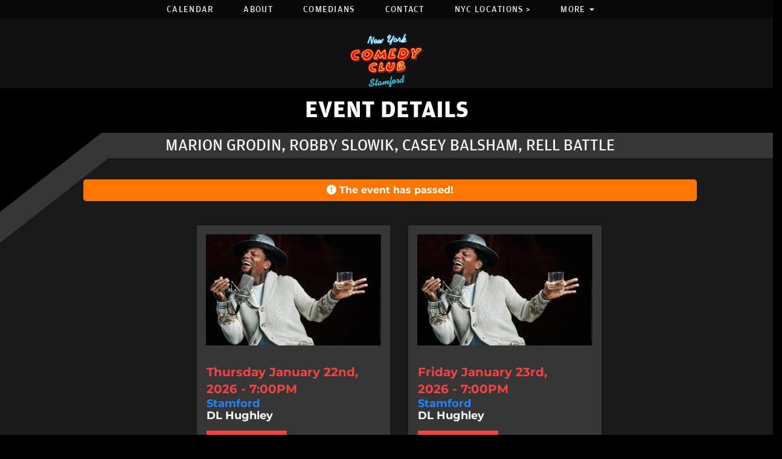

--- FILE ---
content_type: text/html; charset=UTF-8
request_url: https://stamford.newyorkcomedyclub.com/events/marion-grodin-robby-slowik-casey-balsham-rell-battle
body_size: 12204
content:
<!DOCTYPE html>
<html lang="en">
<head>
    <meta charset="utf-8"/>        <meta name="viewport" content="width=device-width, initial-scale=1.0">
    <meta name="description" content="New York Comedy Club is NOW in Stamford, CT, and we&#039;re bringing all of our favorite comedians with us for a uniquely New York showcase. What exactly is a &quot;New York Showcase?&quot; Every night in the city that never sleeps, the best of the best in the comedy world come together under the same roof to share the stage as part of one incredible show. With each comic only doing a shorter set, the showcase show allows for an eclectic lineup of comedians with all different styles of jokes and delivery. So whether it&#039;s a superstar comedian crafting their latest material for an upcoming Netflix special or the hottest young comic creating a buzz, the New York showcase show is one in which you have to shine if you want to be among the best in the biz. And now New York Comedy Club is bringing this &quot;only in the big city&quot; brand of comedy right into your backyard!Tonight&#039;s Show Features:Marion Grodin: Comedy veteran Marion Grodin has been an NYC club favorite for years and her affectionate, yet edgy brand of comedy sees a perfect blend of storytelling, jokes, and improv crowd work making her one of the most popular emcees in the country.Rell Battle: Comedian, writer, and actor, Rell Battle made a name for himself on the CBS series &quot;Superior Donuts&quot; and now co-stars alongside Craig Robinson in the Peacock original &quot;Killing It.&quot; However, it was Rell&#039;s take no prisoners brand of stand-up that helped him become the creator of Roast Battle. As seen on Comedy Central and currently still one of the hottest live shows at the OG New York Comedy Club, Roast Battle has been often imitated but never duplicated.Casey Balsham: Take some charm, wit, pop-culture references, and a whole lot of funny and you&#039;ll get Casey Balsham. The extremely talented comedian has been a comedic force on social media and podcasts with her tell-all open-book style of humor, as well as garnered critical acclaim for her one-woman show &quot;Inconceivable.&quot;Robby Slowik: Considered a &quot;joke machine&quot; by Andrew Schulz, Robby Slowik is one of the best joke writers in the business. Having worked on &quot;Shulz Saves America&quot; and &quot;The Problem with Jon Stewart,&quot; Robby still has plenty of material to keep for himself as he delights crowds with his hysterical observations and his clever punchlines.">
    <title>
        Marion Grodin, Robby Slowik, Casey Balsham, Rell Battle - New York Comedy Club Stamford, Stamford, CT    </title>
    <link rel="canonical" href="https://stamford.newyorkcomedyclub.com/events/marion-grodin-robby-slowik-casey-balsham-rell-battle" />
    <meta property="og:locale" content="en_US"/>
    <meta property="og:type" content="article"/>

    
            <meta property="og:title"
              content="Marion Grodin, Robby Slowik, Casey Balsham, Rell Battle - March 4th 7:00PM"/>
    
            <meta property="og:description"
              content="New York Comedy Club is NOW in Stamford, CT, and we&#039;re bringing all of our favorite comedians with us for a uniquely New York showcase. What exactly is a &quot;New York Showcase?&quot; Every night in the city that never sleeps, the best of the best in the comedy world come together under the same roof to share the stage as part of one incredible show. With each comic only doing a shorter set, the showcase show allows for an eclectic lineup of comedians with all different styles of jokes and delivery. So whether it&#039;s a superstar comedian crafting their latest material for an upcoming Netflix special or the hottest young comic creating a buzz, the New York showcase show is one in which you have to shine if you want to be among the best in the biz. And now New York Comedy Club is bringing this &quot;only in the big city&quot; brand of comedy right into your backyard!Tonight&#039;s Show Features:Marion Grodin: Comedy veteran Marion Grodin has been an NYC club favorite for years and her affectionate, yet edgy brand of comedy sees a perfect blend of storytelling, jokes, and improv crowd work making her one of the most popular emcees in the country.Rell Battle: Comedian, writer, and actor, Rell Battle made a name for himself on the CBS series &quot;Superior Donuts&quot; and now co-stars alongside Craig Robinson in the Peacock original &quot;Killing It.&quot; However, it was Rell&#039;s take no prisoners brand of stand-up that helped him become the creator of Roast Battle. As seen on Comedy Central and currently still one of the hottest live shows at the OG New York Comedy Club, Roast Battle has been often imitated but never duplicated.Casey Balsham: Take some charm, wit, pop-culture references, and a whole lot of funny and you&#039;ll get Casey Balsham. The extremely talented comedian has been a comedic force on social media and podcasts with her tell-all open-book style of humor, as well as garnered critical acclaim for her one-woman show &quot;Inconceivable.&quot;Robby Slowik: Considered a &quot;joke machine&quot; by Andrew Schulz, Robby Slowik is one of the best joke writers in the business. Having worked on &quot;Shulz Saves America&quot; and &quot;The Problem with Jon Stewart,&quot; Robby still has plenty of material to keep for himself as he delights crowds with his hysterical observations and his clever punchlines."/>
    
    <meta property="og:url"
          content="https://stamford.newyorkcomedyclub.com/events/marion-grodin-robby-slowik-casey-balsham-rell-battle"/>
    <meta property="og:site_name" content="New York Comedy Club Stamford"/>
    <meta property="article:tag" content="slider"/>
            <meta property="og:image" content="https://stamford.newyorkcomedyclub.com/img/events/March-4-Stamford-Graphics-website-e54411b5-main-image.jpg"/>
    

    
    
    <meta name="twitter:card" content="summary"/>
        

            <link href="/img/venues/stamfordfavicon-e65f0be8.png?1674058325" type="image/x-icon" rel="icon"/><link href="/img/venues/stamfordfavicon-e65f0be8.png?1674058325" type="image/x-icon" rel="shortcut icon"/>        <script src="https://use.typekit.net/ext4qcf.js" crossorigin="anonymous"></script>
    <script>try {
            Typekit.load({async: true});
        } catch (e) {
        }</script>
    <link rel="stylesheet" href="https://cdnjs.cloudflare.com/ajax/libs/twitter-bootstrap/3.3.6/css/bootstrap.min.css" integrity="sha512-nNo+yCHEyn0smMxSswnf/OnX6/KwJuZTlNZBjauKhTK0c+zT+q5JOCx0UFhXQ6rJR9jg6Es8gPuD2uZcYDLqSw==" crossorigin="anonymous" referrerpolicy="no-referrer" />


    <link rel="stylesheet" href="/bootstrap/stylesheet.css?1758108890"/>    <link rel="stylesheet" href="/fontawesome/css/all.min.css?1726013336"/>    <link rel="stylesheet" href="/bootstrap/plugins.css?1474347660"/>    <link rel="stylesheet" href="/css/broadway-override.css?1751394076"/>    <link rel="stylesheet" href="/css/passes.css?1763520361"/>            <link rel="stylesheet" href="/css/nycc-override-new.css?1767288193"/>            
            <link rel="stylesheet" href="/css/customs.css?1751394076"/>    


    <script src="https://cdnjs.cloudflare.com/ajax/libs/jquery/1.12.4/jquery.min.js" integrity="sha512-jGsMH83oKe9asCpkOVkBnUrDDTp8wl+adkB2D+//JtlxO4SrLoJdhbOysIFQJloQFD+C4Fl1rMsQZF76JjV0eQ==" crossorigin="anonymous" referrerpolicy="no-referrer"></script>
    <script src="https://cdnjs.cloudflare.com/ajax/libs/twitter-bootstrap/3.3.7/js/bootstrap.min.js" integrity="sha512-iztkobsvnjKfAtTNdHkGVjAYTrrtlC7mGp/54c40wowO7LhURYl3gVzzcEqGl/qKXQltJ2HwMrdLcNUdo+N/RQ==" crossorigin="anonymous" referrerpolicy="no-referrer"></script>

    <script src="/bootstrap/js/plugins.js?1635389214"></script>    <script src="/js/facebook-pixel-async.js?1758203018"></script>    
                                <script type="application/ld+json">
[{
  "@context": "http://schema.org",
  "@type": "ComedyEvent",
  "name": "Marion Grodin, Robby Slowik, Casey Balsham, Rell Battle",
  "startDate": "2023-03-04T19:00:00-05:00",
  "location": {"@type":"Place","name":"New York Comedy Club Stamford","address":{"@type":"PostalAddress","streetAddress":"230 Tresser Blvd","addressLocality":"Stamford","postalCode":"06901","addressRegion":"CT","addressCountry":"US"}},
  "eventStatus": "https:\/\/schema.org\/EventScheduled",
  "eventAttendanceMode": "https:\/\/schema.org\/OfflineEventAttendanceMode",
  "offers": {
    "@type": "Offer",
    "url": "https://stamford.newyorkcomedyclub.com/events/marion-grodin-robby-slowik-casey-balsham-rell-battle",
    "priceCurrency": "USD",
    "price":"29.00",
    "availability": "InStock",
    "validFrom": "2023-02-02T00:51:10-05:00"  },
  "url": "https://stamford.newyorkcomedyclub.com/events/marion-grodin-robby-slowik-casey-balsham-rell-battle",
  "image": "\/img\/events\/March-4-Stamford-Graphics-website-e54411b5-large-thumb.jpg",
  "description": "New York Comedy Club is NOW in Stamford, CT, and we&#39;re bringing all of our favorite comedians with us for a uniquely New York showcase. What exactly is a &quot;New York Showcase?&quot; Every night in the city that never sleeps, the best of the best in the comedy world come together under the same roof to share the stage as part of one incredible show. With each comic only doing a shorter set, the showcase show allows for an eclectic lineup of comedians with all different styles of jokes and delivery. So whether it&#39;s a superstar comedian crafting their latest material for an upcoming Netflix special or the hottest young comic creating a buzz, the New York showcase show is one in which you have to shine if you want to be among the best in the biz. And now New York Comedy Club is bringing this &quot;only in the big city&quot; brand of comedy right into your backyard!<br><br><em>Tonight&#39;s Show Features:<br><\/em><br><strong>Marion Grodin:<\/strong> Comedy veteran Marion Grodin has been an NYC club favorite for years and her affectionate, yet edgy brand of comedy sees a perfect blend of storytelling, jokes, and improv crowd work making her one of the most popular emcees in the country.<br><br><strong>Rell Battle:&nbsp;<\/strong>Comedian, writer, and actor, Rell Battle made a name for himself on the CBS series &quot;Superior Donuts&quot; and now co-stars alongside Craig Robinson in the Peacock original &quot;Killing It.&quot; However, it was Rell&#39;s take no prisoners brand of stand-up that helped him become the creator of <em>Roast Battle<\/em>. As seen on Comedy Central and currently still one of the hottest live shows at the OG New York Comedy Club, Roast Battle has been often imitated but never duplicated.<br><br><strong>Casey Balsham:<\/strong> Take some charm, wit, pop-culture references, and a whole lot of funny and you&#39;ll get Casey Balsham. The extremely talented comedian has been a comedic force on social media and podcasts with her tell-all open-book style of humor, as well as garnered critical acclaim for her one-woman show &quot;Inconceivable.&quot;<br><br><strong>Robby Slowik:<\/strong> Considered a &quot;joke machine&quot; by Andrew Schulz, Robby Slowik is one of the best joke writers in the business. Having worked on &quot;Shulz Saves America&quot; and &quot;The Problem with Jon Stewart,&quot; Robby still has plenty of material to keep for himself as he delights crowds with his hysterical observations and his clever punchlines.",
  "organizer": {
    "@type": "Organization",
    "name": "New York Comedy Club Stamford",
    "url": "https://stamford.newyorkcomedyclub.com"
  },
  "performer": [{"@type":"Person","name":"Marion Grodin"},{"@type":"Person","name":"Robby Slowik"},{"@type":"Person","name":"Casey Balsham"},{"@type":"Person","name":"Rell Battle"}]}]
</script>                
      <!-- Google tag (gtag.js) -->
<script async src="https://www.googletagmanager.com/gtag/js?id=G-HD86RQ8KSE"></script>
<script>
  window.dataLayer = window.dataLayer || [];
  function gtag(){dataLayer.push(arguments);}
  gtag('js', new Date());

  gtag('config', 'G-HD86RQ8KSE');
</script>
<script>
    
  
  


   
  

</script>

  <script>
  (function(i,s,o,g,r,a,m){i['GoogleAnalyticsObject']=r;i[r]=i[r]||function(){
  (i[r].q=i[r].q||[]).push(arguments)},i[r].l=1*new Date();a=s.createElement(o),
  m=s.getElementsByTagName(o)[0];a.async=1;a.src=g;m.parentNode.insertBefore(a,m)
  })(window,document,'script','https://www.google-analytics.com/analytics.js','ga');

  ga('create', 'UA-55351812-9', 'auto');
  ga('set', 'forceSSL', true);
   ga('require', 'ec');
  ga('require', 'displayfeatures');
  
    ga('ec:addProduct', {
        'id': 53211, 
        'name': "Marion Grodin, Robby Slowik, Casey Balsham, Rell Battle",
        'brand': "New York Comedy Club Stamford",
        'variant': "General Admission"      });
      ga('ec:setAction', 'detail');
  
  
  


   
  
  ga('send', 'pageview');

</script>
<!-- Facebook Pixel Code -->
<script>
!function(f,b,e,v,n,t,s){if(f.fbq)return;n=f.fbq=function(){n.callMethod?
n.callMethod.apply(n,arguments):n.queue.push(arguments)};if(!f._fbq)f._fbq=n;
n.push=n;n.loaded=!0;n.version='2.0';n.queue=[];t=b.createElement(e);t.async=!0;
t.src=v;s=b.getElementsByTagName(e)[0];s.parentNode.insertBefore(t,s)}(window,
document,'script','https://connect.facebook.net/en_US/fbevents.js');
fbq('init', '1044156459828467'); // Insert your pixel ID here.
fbq('track', 'PageView');
</script>
<noscript><img height="1" width="1" style="display:none"
src="https://www.facebook.com/tr?id=1044156459828467&ev=PageView&noscript=1"
/></noscript>
<!-- DO NOT MODIFY -->
<!-- End Facebook Pixel Code -->






 <script src='https://www.google.com/recaptcha/api.js'  async defer></script>


 

 

    


<!-- Reddit Pixel -->
<script>
!function(w,d){if(!w.rdt){var p=w.rdt=function(){p.sendEvent?p.sendEvent.apply(p,arguments):p.callQueue.push(arguments)};p.callQueue=[];var t=d.createElement("script");t.src="https://www.redditstatic.com/ads/pixel.js",t.async=!0;var s=d.getElementsByTagName("script")[0];s.parentNode.insertBefore(t,s)}}(window,document);rdt('init','a2_fgup0nmajoml');rdt('track', 'PageVisit');
</script>
<!-- DO NOT MODIFY UNLESS TO REPLACE A USER IDENTIFIER -->
<!-- End Reddit Pixel -->


















</head>
<body>
<div
    class="default-layout full-page-container events_view_page ">
    <div class="mobile-nav-push-down">
    <div class="">
        <ul class="">
            <li class="">
        <a aria-label=""
        href="/">Home</a>
    </li>
<li class="">
        <a aria-label=""
        href="/calendar">Calendar</a>
    </li>
<li class="">
        <a aria-label=""
        href="/about">About</a>
    </li>
<li class="">
        <a aria-label=""
        href="/comedians">Comedians</a>
    </li>
<li class="">
        <a aria-label=""
        href="/contact">Contact</a>
    </li>
<li class="">
        <a aria-label=""
        href="https://stamford.newyorkcomedyclub.com/tags/work-shop">Comedy Workshop</a>
    </li>
<li class="">
        <a aria-label=""
        href="https://newyorkcomedyclub.com/">NYC Locations ></a>
    </li>
<li class="dropdown">
        <a aria-label=""
        href="#collapseMenu_362"
        class="dropdown-toggle" data-toggle="collapse" data-target=".collapseMenu_362" role="button" aria-expanded="false"
        target="_self">More <span
            class="caret"></span></a>
        <ul class="collapseMenu_362 collapse" role="menu">
                <li class="">
                <a aria-label=""
        href="/pages/faq">FAQ</a>
                    </li>
                <li class="">
                <a aria-label=""
        href="https://newyorkcomedyclub.com/pages/golden-ticket">Golden Tickets</a>
                    </li>
                <li class="">
                <a aria-label=""
        href="/gift-certificates">Gift Certificates</a>
                    </li>
                <li class="">
                <a aria-label=""
        href="/submissions/book-an-event">Private Events</a>
                    </li>
                <li class="">
                <a aria-label=""
        href="/submissions/group-reservations">Group Reservations</a>
                    </li>
                <li class="">
                <a aria-label=""
        href="/open-mics-calendar">Open Mics</a>
                    </li>
                <li class="">
                <a aria-label=""
        href="/book-a-comic">Book a comic</a>
                    </li>
                <li class="">
                <a aria-label=""
        href="https://stamford.newyorkcomedyclub.com/tags/work-shop">Comedy Workshops</a>
                    </li>
                <li class="">
                <a aria-label=""
        href="https://stamford.newyorkcomedyclub.com/pages/plan-your-visit">Plan Your Visit</a>
                    </li>
            </ul>
    </li>
    </ul>
    </div>
</div>
<header class="fullwidth">
       <nav class="address-top-container">
        <div class="container  header-address-container">
            <div class="col-md-6 col-sm-6 header-address">
                For more information, call us: <span class="header-phone-number"><a class="phone-number"
                                                                                    href="tel:2034415157">(203) 441-5157</a></span>
            </div>
            <div class="col-sm-6 pull-right text-right hidden-xs">
                <ul class="social-media">
                                        <li><a aria-label='Facebook Page' href="https://www.facebook.com/nyccstamford" target="fb_page">
                            <i class="fab fa-facebook-f"></i>
                     </a></li>
                                                                                   <li><a aria-label='Twitter Page' href="https://twitter.com/nyccstamford" target="twitter_page">
                            <i class="fab fa-twitter"></i>
                    </a></li>
                                                             <li><a aria-label='Instagram Page' href="https://www.instagram.com/nyccstamford/" target="insta_page">
                            <i class="fab fa-instagram"></i>
                    </a></li>
                                                                            </ul>
            </div>
        </div>
    </nav>

    <div class="container  header-nav-container">
        <div class="visible-sm visible-md visible-lg header-menu">
            <nav class="navbar navbar-default" role="navigation">
    <ul class="nav navbar-nav">
                    <li class="">
            <a aria-label="" class=""
        href="/calendar"  target="_self">Calendar</a>
    </li>
<li class="">
            <a aria-label="" class=""
        href="/about"  target="_self">About</a>
    </li>
<li class="">
            <a aria-label="" class=""
        href="/comedians"  target="_self">Comedians</a>
    </li>
<li class="">
            <a aria-label="" class=""
        href="/contact"  target="_self">Contact</a>
    </li>
<li class="">
            <a aria-label="" class=""
        href="https://newyorkcomedyclub.com/"  target="_blank">NYC Locations ></a>
    </li>
<li class="dropdown">
            <a aria-label=""
        href="#collapseMenu_362"
        class="dropdown-toggle" data-toggle="dropdown" role="button" aria-expanded="false"
        target="_self">More <span
            class="caret"></span></a>
        <ul class="dropdown-menu dropdownhover-bottom more-menu" role="menu">
                <li class="">
            <a aria-label="" class=""
        href="/pages/faq"  target="_self">FAQ</a>
                    </li>
                <li class="">
            <a aria-label="" class=""
        href="https://newyorkcomedyclub.com/pages/golden-ticket"  target="_blank">Golden Tickets</a>
                    </li>
                <li class="">
            <a aria-label="" class=""
        href="/gift-certificates"  target="_self">Gift Certificates</a>
                    </li>
                <li class="">
            <a aria-label="" class=""
        href="/submissions/book-an-event"  target="_self">Private Events</a>
                    </li>
                <li class="">
            <a aria-label="" class=""
        href="/submissions/group-reservations"  target="_self">Group Reservations</a>
                    </li>
                <li class="">
            <a aria-label="" class=""
        href="/open-mics-calendar"  target="_self">Open Mics</a>
                    </li>
                <li class="">
            <a aria-label="" class=""
        href="/book-a-comic"  target="_self">Book a comic</a>
                    </li>
                <li class="">
            <a aria-label="" class=""
        href="https://stamford.newyorkcomedyclub.com/tags/work-shop"  target="_self">Comedy Workshops</a>
                    </li>
                <li class="">
            <a aria-label="" class=""
        href="https://stamford.newyorkcomedyclub.com/pages/plan-your-visit"  target="_self">Plan Your Visit</a>
                    </li>
            </ul>
    </li>
            </ul>
</nav>
        </div>
        <div class="pull-left visible-xs mobile-nav-container">
            <div class="navbar navbar-default" role="navigation">
                <div class="navbar-header header-menu">
                        <span class="menu-mobile-btn">
                            <button aria-label="Menu" type="button" class="navbar-toggle" >
                                <span class="icon-bar"></span>
                                <span class="icon-bar"></span>
                                <span class="icon-bar"></span>
                            </button>
                        </span>
                </div>
            </div>
            <div class="mobile-logo-container">
                                <a aria-label="New York Comedy Club Stamford" href='/'><img src="/img/venues/logo-paddedtrans-f04c0c1b.png?1673978722" alt="New York Comedy Club Stamford"/></a>
                            </div>
        </div>
    </div>
</header>
    <div class="logo-wrapper">
        <div class="logo-container">
                            <a aria-label='New York Comedy Club Stamford' href='/'><img src="/img/venues/logo-paddedtrans-f04c0c1b.png?1673978722" alt="New York Comedy Club Stamford"/></a>
                        </div>
    </div>
            <div class="gray-page-title">
                                                <p>EVENT DETAILS</p>
                                        
                    </div>
    
            <div class="black-triangle-up-left"></div>
        
        <div class="gray-angle-container">
        <div class="skew">

        </div>
    </div>
    
            <div class="black-page-title calendar-event-div" data-from="0" data-to="0" data-from-date="" data-to-date="" data-date-range="false" data-date-current="0">
     

                                            <h1 class="h1-no-style">
                            <span class="date-div" id="page-dates">Marion Grodin, Robby Slowik, Casey Balsham, Rell Battle</span>
                        </h1>
                                                </div>    
    <div class="content clearfix default-content-size side-collapse-container" role="main">
                            <div class="container event-page">
    <div class="visible-xs img-mobile">
            <img src="/img/events/March-4-Stamford-Graphics-website-e54411b5-main-image.jpg?1677597485" class="img-responsive event-page-image" alt=""/>            </div>

                    <div class="row upcoming-3-shows">
            <h3 class="upcoming-3-shows-header text-center">
                                    <div class="upcoming-content-header">
                        <i class="fa fa-exclamation-circle" aria-hidden="true"></i>
                            The event has passed!
                    </div>
                            </h3>
                        <!--                <ul class="list-inline list-unstyled">-->
                                                <div class="col-xs-4 upcoming-show-container">
                        <a class="nav-next-prev-link" href="/events/dl-hughley-new-york-comedy-club-stamford-1-22-1-24-26-2026-01-22190000">
                                                            <img alt="DL Hughley" class="img-responsive upcoming-show-img lazy"
                                     src="/img/venues/logo-paddedvector-fb150c63.png"
                                data-src="/img/comedians/DL-Hughley-Press-Photo-v1-62ec0e8c-nycc-thumb-2x.jpg">
                            <div class="col-xs-9 upcoming-show-context">
                                        <span class="upcoming-show-date">
                                    Thursday January 22nd, 2026 - 7:00PM                                </span>
                                <span class="upcoming-show-venue">
                                                                           Stamford 
                                                                    </span>                                <span class="upcoming-show-title">
                                            DL Hughley                                        </span>
                                <a class="btn btn-default btn-width-setter" href="/events/dl-hughley-new-york-comedy-club-stamford-1-22-1-24-26-2026-01-22190000">
                                    BUY TICKETS
                                </a>
                            </div>
                        </a>
                    </div>
                                                                                    <div class="col-xs-4 upcoming-show-container">
                        <a class="nav-next-prev-link" href="/events/dl-hughley-new-york-comedy-club-stamford-1-22-1-24-26-2026-01-23190000">
                                                            <img alt="DL Hughley" class="img-responsive upcoming-show-img lazy"
                                     src="/img/venues/logo-paddedvector-fb150c63.png"
                                data-src="/img/comedians/DL-Hughley-Press-Photo-v1-62ec0e8c-nycc-thumb-2x.jpg">
                            <div class="col-xs-9 upcoming-show-context">
                                        <span class="upcoming-show-date">
                                    Friday January 23rd, 2026 - 7:00PM                                </span>
                                <span class="upcoming-show-venue">
                                                                           Stamford 
                                                                    </span>                                <span class="upcoming-show-title">
                                            DL Hughley                                        </span>
                                <a class="btn btn-default btn-width-setter" href="/events/dl-hughley-new-york-comedy-club-stamford-1-22-1-24-26-2026-01-23190000">
                                    BUY TICKETS
                                </a>
                            </div>
                        </a>
                    </div>
                                                                                    <div class="col-xs-4 upcoming-show-container">
                        <a class="nav-next-prev-link" href="/events/dl-hughley-new-york-comedy-club-stamford-1-22-1-24-26-2026-01-23213000">
                                                            <img alt="DL Hughley" class="img-responsive upcoming-show-img lazy"
                                     src="/img/venues/logo-paddedvector-fb150c63.png"
                                data-src="/img/comedians/DL-Hughley-Press-Photo-v1-62ec0e8c-nycc-thumb-2x.jpg">
                            <div class="col-xs-9 upcoming-show-context">
                                        <span class="upcoming-show-date">
                                    Friday January 23rd, 2026 - 9:30PM                                </span>
                                <span class="upcoming-show-venue">
                                                                           Stamford 
                                                                    </span>                                <span class="upcoming-show-title">
                                            DL Hughley                                        </span>
                                <a class="btn btn-default btn-width-setter" href="/events/dl-hughley-new-york-comedy-club-stamford-1-22-1-24-26-2026-01-23213000">
                                    BUY TICKETS
                                </a>
                            </div>
                        </a>
                    </div>
                                                                                                                                                                                                                                                                <!--                </ul>-->
        </div>
        <div class="row container-inner">
            <div class="col-sm-6 event-page-left">
                <div class="mobile-event-header header visible-xs">Saturday March 4th - 7:00PM</div>
                                    <div class="event-venue-nickname  visible-xs">Stamford </div>
                                                                        <div class="content-body contact-info-container ticket-quantity-form">
                        <h4 class="header purchase-tickets-header">
                                                                <span class="event-passed">THE EVENT HAS PASSED</span>
                                                      </h4>
                                                            <div class="sales-ended">
                                        This event has passed. Please check out all our upcoming events <a aria-label="Upcoming Events" href="/calendar">here</a>.
                                    </div>
                                                        <div class="note-venue-at hidden-xs">Note: This event is at our
        <span class="nickname-tooltip stamford customs"
              data-html="true"
              data-trigger="click"
              data-toggle="tooltip"
              tabindex="0"
              title="<div class='tooltip-venue-name'>New York Comedy Club Stamford</div>230 Tresser Blvd<br />Stamford, CT 06901<br />(203) 441-5157<br /><a aria-label='More info on the location' href='/locations/Stamford'>More Info >></a>">Stamford</span> location<!-- at 230 Tresser Blvd -->
    </div>
    <div class="promo-code-explain">&ast;Promo Codes can be added in next step</div>
    <div class="event-disclaimers">
                            <p class="description header-italic requirements-header">Requirements:</p>
            <ul class="dashed">
                                    <li>All sales are final; Tickets are non-refundable</li>
                                    <li>$20-minimum purchase per person in showroom (includes drinks and snacks) – CT Tax and 18% gratuity additional</li>
                                    <li>For reservations of groups of 10+, please fill out <a href="/submissions/group-reservations">group reservations form</a></li>
                                    <li>Please arrive 30 minutes ahead of show time</li>
                                    <li>Individual comedian appearances subject to change without notice for showcase shows</li>
                                <!-- <li>Guests must arrive at </li> -->
            </ul>
                <p class="description checkout-terms">
            CT State Tax (6.35%) additional<br />
            ALL SALES ARE FINAL
        </p>
    </div>
    <div class="note-venue-at visible-xs">Note: This event is at our
        <span
            class="nickname-tooltip stamford customs"
            data-html="true"
            data-trigger="click"
            data-toggle="tooltip"
            tabindex="0"
            title="<div class='tooltip-venue-name'>New York Comedy Club Stamford</div>230 Tresser Blvd<br />Stamford, CT 06901<br />(203) 441-5157<br /><a aria-label='More info on the location' href='/locations/Stamford'>More Info >></a>">Stamford </span> location
    </div>
                        </div>
                                            </div>
        <div class="col-sm-6 event-page-right">
            <div class="col-sm-12 content-body event-content-container">
            <div class="hidden-xs">
                <img src="/img/events/March-4-Stamford-Graphics-website-e54411b5-main-image.jpg?1677597485" class="img-responsive event-page-image" alt=""/>            </div>
            <p class="header header-italic event-page-date hidden-xs">
                Sat | March 4th - 7:00PM                                                            | <span class="event-venue-nickname stamford  hidden-xs">Stamford </span>
                                                </p>

            <div class="event-title">Marion Grodin, Robby Slowik, Casey Balsham, Rell Battle </div>
            <div class="description event-page-description">
                New York Comedy Club is NOW in Stamford, CT, and we&#39;re bringing all of our favorite comedians with us for a uniquely New York showcase. What exactly is a &quot;New York Showcase?&quot; Every night in the city that never sleeps, the best of the best in the comedy world come together under the same roof to share the stage as part of one incredible show. With each comic only doing a shorter set, the showcase show allows for an eclectic lineup of comedians with all different styles of jokes and delivery. So whether it&#39;s a superstar comedian crafting their latest material for an upcoming Netflix special or the hottest young comic creating a buzz, the New York showcase show is one in which you have to shine if you want to be among the best in the biz. And now New York Comedy Club is bringing this &quot;only in the big city&quot; brand of comedy right into your backyard!<br><br><em>Tonight&#39;s Show Features:<br></em><br><strong>Marion Grodin:</strong> Comedy veteran Marion Grodin has been an NYC club favorite for years and her affectionate, yet edgy brand of comedy sees a perfect blend of storytelling, jokes, and improv crowd work making her one of the most popular emcees in the country.<br><br><strong>Rell Battle:&nbsp;</strong>Comedian, writer, and actor, Rell Battle made a name for himself on the CBS series &quot;Superior Donuts&quot; and now co-stars alongside Craig Robinson in the Peacock original &quot;Killing It.&quot; However, it was Rell&#39;s take no prisoners brand of stand-up that helped him become the creator of <em>Roast Battle</em>. As seen on Comedy Central and currently still one of the hottest live shows at the OG New York Comedy Club, Roast Battle has been often imitated but never duplicated.<br><br><strong>Casey Balsham:</strong> Take some charm, wit, pop-culture references, and a whole lot of funny and you&#39;ll get Casey Balsham. The extremely talented comedian has been a comedic force on social media and podcasts with her tell-all open-book style of humor, as well as garnered critical acclaim for her one-woman show &quot;Inconceivable.&quot;<br><br><strong>Robby Slowik:</strong> Considered a &quot;joke machine&quot; by Andrew Schulz, Robby Slowik is one of the best joke writers in the business. Having worked on &quot;Shulz Saves America&quot; and &quot;The Problem with Jon Stewart,&quot; Robby still has plenty of material to keep for himself as he delights crowds with his hysterical observations and his clever punchlines.            </div>

                            <div class="col-sm-12 text-center featured-text-container">
                    <h4 class="header-italic">Featuring...</h4>
                </div>
                <div class="event-comedians-container">
                                            <div class="col-sm-2 col-xs-6 text-center comedian-image-container">
                            <p class="featuring-img-container">
                                <a aria-label='Rell Battle'
                                   href="/comedians/rell-battle">

                                    <img src="/img/imagetest/rell-battle-aef509fd-thumb-image.jpg?1499720495" alt=""/>                                </a>
                            </p>
                            <p class="comedian-name"><a aria-label='Rell Battle'
                                                        href="/comedians/rell-battle">Rell Battle</a>
                            </p>

                        </div>

                                            <div class="col-sm-2 col-xs-6 text-center comedian-image-container">
                            <p class="featuring-img-container">
                                <a aria-label='Marion Grodin'
                                   href="/comedians/marion-grodin">

                                    <img src="/img/comedians/marion-7a88082d-thumb-image.jpg?1604338466" alt=""/>                                </a>
                            </p>
                            <p class="comedian-name"><a aria-label='Marion Grodin'
                                                        href="/comedians/marion-grodin">Marion Grodin</a>
                            </p>

                        </div>

                                            <div class="col-sm-2 col-xs-6 text-center comedian-image-container">
                            <p class="featuring-img-container">
                                <a aria-label='Robby Slowik'
                                   href="/comedians/robby-slowik">

                                    <img src="/img/imagetest/robby-slowik-bcbd0a93-thumb-image.jpg?1479710278" alt=""/>                                </a>
                            </p>
                            <p class="comedian-name"><a aria-label='Robby Slowik'
                                                        href="/comedians/robby-slowik">Robby Slowik</a>
                            </p>

                        </div>

                                            <div class="col-sm-2 col-xs-6 text-center comedian-image-container">
                            <p class="featuring-img-container">
                                <a aria-label='Casey Balsham'
                                   href="/comedians/casey-balsham">

                                    <img src="/img/comedians/CaseyBalsham-b95c0a57-thumb-image.jpg?1675459180" alt=""/>                                </a>
                            </p>
                            <p class="comedian-name"><a aria-label='Casey Balsham'
                                                        href="/comedians/casey-balsham">Casey Balsham</a>
                            </p>

                        </div>

                                    </div>
                    </div>
        </div>
    </div>
    <div class="row">
    <div class="col-sm-12 event-nav-buttons">
        <ul class="event-nav-ul list-unstyled list-inline">
                            <li class="pull-left text-left">
                    <a aria-label="CHE DURENA: THE RAWDOG TOUR   " class="nav-next-prev-link" href="/events/che-durena-the-rawdog-tour">
                        <i class="fa fa-arrow-circle-left" aria-hidden="true"></i>
                        <span class="sr-only">Previous</span>
                        <span class="title">
                        CHE DURENA: THE R...                            <p class="more-title-details">Friday, March 3rd, 2023 - 9:45PM</p>
                    </span>
                    </a>
                </li>
                                        <li class="pull-right text-right">
                    <a aria-label="Rell Battle, Casey Balsham, Robby Slowik, Marion Grodin" class="nav-next-prev-link" href="/events/rell-battle-casey-balsham-robby-slowik-marion-grodin">
                    <span class="title">
                        Rell Battle, Case...                        <p class="more-title-details">Saturday, March 4th, 2023 - 9:30PM</p>
                    </span>
                        <i class="fa fa-arrow-circle-right" aria-hidden="true"></i>
                        <span class="sr-only">Next</span>
                    </a>
                </li>
                    </ul>
    </div>
</div></div>
    <style>
    .modal-header, .modal-footer {
        border: 0;
    }
</style>
<!-- Modal -->
<div class="modal fade" id="autoApplyModal" role="dialog">
    <div class="modal-dialog modal-lg">
        <!-- Modal content-->
        <div class="modal-content">
            <div class="modal-header">
                <button aria-label="Close" type="button" class="close" data-dismiss="modal">&times;</button>
            </div>
            <div class="modal-body text-center">
                <p>Some text in the modal.</p>
            </div>
            <div class="modal-footer">
                <button aria-label="Close" type="button" class="btn btn-default" data-dismiss="modal">Close</button>
            </div>
        </div>

    </div>
</div>    <script>
    $('.ticket-quantity').change(function(){
              $('.ticket-quantity').not(this).val(0);
        

    });
</script>
<script>
    // $('.ticket-quantity').change(function(){
    //     $('.ticket-quantity').not(this).val(0);
    // });

    $('form').submit(function(e){
        if($(this).attr('id') === 'waitlist_form') return true;
        if($(this).attr('id') === 'request_ticket_form') return true;
        if($(this).attr('id') === 'early_access_form') return true;

        var total_tickets = 0;
        $('.ticket-quantity').each(function(){
            total_tickets += parseInt($(this).val());
        });

        console.log(total_tickets);
        if(total_tickets === 0){
            e.preventDefault();
            alert('Please select some tickets!');
        }


    });

    
    </script>        <!-- Facebook Pixel View Tracking -->
    <script>
            // Set variables for async tracking
        window.eventId = 53211;
        window.eventTitle = "Marion Grodin, Robby Slowik, Casey Balsham, Rell Battle";
        window.venueId = 332;
        
        // Track ViewContent event
        fbq('track', 'ViewContent', {
            content_type: 'events',
            content_ids: ['53211'],
            content_name: 'Marion Grodin, Robby Slowik, Casey Balsham, Rell Battle',
        });
        
        // Also send async CAPI event for cached pages
        if (typeof FacebookPixelAsync !== 'undefined') {
            console.log('FacebookPixelAsync is defined');
            FacebookPixelAsync.trackViewContent(
                53211,
                "Marion Grodin, Robby Slowik, Casey Balsham, Rell Battle",
                332            );
        }
        </script>
            </div>
    <footer class="fullwidth">
         <div class="row footer-email-form">
        <div class="footer-email-form-inner">
            <form class="form-inline footer-form-subscriber" id="footer-form-subscriber" role="form">
                <div class="form-group footer-email-description">For updates and special events, subscribe to our newsletter:</div>
                <div class="form-group">
                    <input aria-label="Email Address" type="email" class="form-control" id="email" name="email" placeholder="Email">
                    &nbsp;
                    <button aria-label="Submit" type="button" id="submit-email-btn" class="btn btn-default black-btn">SUBMIT</button>
                </div>
            </form>
        </div>
    </div>
        <div class="container">
        <div class="row">
            <div class="col-xs-12 visible-xs">
                <div class="footer-locations-list footer-xs-locations-list text-center">
                    <div class="row">
                                                    <div class="col-xs-12 col-loc-item">
                                <h3>Stamford</h3>
                                <ul class="list-unstyled info address list-inline">
                                    <li>230 Tresser Blvd<br />Stamford, CT 06901</li>
                                </ul>
                                <ul class="list-unstyled info phone list-inline">
                                    <li><a class="phone-number"
                                           href="tel:2034415157">
                                            (203) 441-5157</a></li>
                                </ul>
                            </div>
                                            </div>
                </div>
            </div>
        </div>
        <div class="row">
            <div class="col-xs-12 visible-xs footer-menu-xs-container">
                <ul class="nav navbar-nav footer-menu-xs text-center">
                    <li><a aria-label="Go To About Page" href="/about">About</a></li>
                    <li><a aria-label="Go To Calendar Page" href="/calendar">Calendar</a></li>
                    <li><a aria-label="Go To Comedians Page" href="/comedians">Comedians</a></li>
                    <li><a aria-label="Go To Locations Page" href="/locations">Locations</a></li>
                    <li><a aria-label="Go To Contact Page" href="/contact/">Contact</a></li>
                    <li><a aria-label="Book An Event" href="/events-bookings/">Book An Event</a></li>
                    <li><a aria-label="Book A Comic" href="/book-a-comic">Book A Comic</a></li>
                    <li><a aria-label="Go To Open Mic" href="/open-mic">Open Mic</a></li>
                    <li><a aria-label="Go To Live Recordings" href="/live-recordings">Live Recordings</a></li>
                </ul>
            </div>
        </div>
        <div class="row">
            <div class="col-sm-4 footer-left">
                <div class="footer-logo-container">
                    <a aria-label='New York Comedy Club Stamford' href='/'><img src="/img/venues/logo-paddedtrans-f04c0c1b.png?1673978722" alt="New York Comedy Club Stamford"/></a>
                </div>
                <div class="footer-copyright-container">Copyright New York Comedy Club Stamford 2026                    &copy;
                </div>
                <div class="terms-and-conditions"><a href="/terms-and-conditions">Terms &amp; Conditions</a></div>
                <div class="terms-and-conditions"><a href="/privacy-policy">Privacy Policy</a></div>
            </div>
            <div class="col-sm-4 footer-middle">
                <div class="footer-menu-container visible-sm visible-md visible-lg">
                        
            <ul class="footer-menu">
            <li class="">
            <a aria-label=""
        href="/" target="_self">Home</a>
    </li>
<li class="">
            <a aria-label=""
        href="/calendar" target="_self">Calendar</a>
    </li>
<li class="">
            <a aria-label=""
        href="/about" target="_self">About</a>
    </li>
<li class="">
            <a aria-label=""
        href="/comedians" target="_self">Comedians</a>
    </li>
<li class="">
            <a aria-label=""
        href="/contact" target="_self">Contact</a>
    </li>
        </ul>
            <ul class="footer-menu">
            <li class="">
            <a aria-label=""
        href="/open-mics-calendar" target="_self">Open Mics</a>
    </li>
<li class="">
            <a aria-label=""
        href="/gift-certificates" target="_self">Gift Certificates</a>
    </li>
<li class="">
            <a aria-label=""
        href="https://newyorkcomedyclub.com/" target="_blank">NYC Locations ></a>
    </li>
<li class="">
            <a aria-label=""
        href="/" target="_self">FAQ</a>
    </li>
        </ul>
                    </div>
            </div>
            <div class="col-sm-4 footer-right">
                <div class="footer-locations-list visible-sm visible-md visible-lg">
                                        <div class="row">
                                            <div class="col-xs-6 col-loc-item">
                            <h3>Stamford</h3>
                            <ul class="list-unstyled info address list-inline">
                                <li class="icon-holder"><i class="fas fa-map-marker-alt"></i></li>
                                <li class="address-ft">230 Tresser Blvd<br />Stamford, CT 06901</li>
                            </ul>
                            <ul class="list-unstyled info phone list-inline">
                                <li class="icon-holder"><i class="fas fa-phone fa-flip-horizontal"></i></li>
                                <li><a class="phone-number"
                                       href="tel:2034415157">
                                        (203) 441-5157</a></li>
                            </ul>
                        </div>
                                                                </div>
                </div>
                <div class="visible-xs visible-sm visible-md visible-lg">
                    <a href="https://www.standuptix.com" target="_blank" rel="noopener noreferrer" class="powered-link">
                        Powered by Stand Up Tix
                    </a>
                </div>
            </div>

        </div>
    </div>
    <!-- Modal -->
    <div class="modal fade" id="footer-modal-email-submission" role="dialog">
        <div class="modal-dialog modal-sm">
            <div class="modal-content">
                <div class="modal-header">
                    <button aria-label="Close" type="button" class="close" data-dismiss="modal">&times;</button>
                </div>
                <div class="modal-body text-center" style="color: initial;">

                </div>
            </div>
        </div>
    </div>
</footer>
            <link rel="stylesheet" href="/css/nycc-override-fonts.css?1660431064"/> 
       <script>
    $(document).ready(function() {
        $(".scheduled-description").dotdotdot();        
    });
</script>
<script>
    $(document).ready(function() {
        // $(".scheduled-description").dotdotdot();
        $('.navbar-toggle').click(function(event){
            event.preventDefault();
            $('.mobile-nav-push-down').toggleClass('pushed');
            $(this).toggleClass('open');
          });
          
          $('[data-toggle="tooltip"]').tooltip();
        
        $('[data-toggle=offcanvas]').click(function() {
            $('.row-offcanvas').toggleClass('active');
            $('.showhide').toggle();
        });
        
        $(document).mouseup(function(e) 
        {
            var container = $("#sidebar");

            // if the target of the click isn't the container nor a descendant of the container
            if ($('#sidebar').css('display') == 'block' && !container.is(e.target) && container.has(e.target).length === 0) 
            {
                //container.hide();
                $('#sidebar .navbar-toggle').click();
                console.log('hi');
            }
        });


        $('#footer-form-subscriber').validate({
            rules: {
                email: {
                    required: true,
                    minlength: 3,
                    maxlength: 50,
                    email: true
                }
            },
              messages: {
                email:{
                    required: "Email is required",
                    minlength: "Email contain at least 3 characters",
                    maxlength: "Email must contain maximum of 50 characters",
                }
            }
        });

        $('#submit-email-btn').on('click', function(){
            if ($('#footer-form-subscriber').valid()) {
                var data = $('#footer-form-subscriber').serialize();
                $.ajax({
                    url: '/email-collect',
                    data: data,
                    dataType: 'json',
                    method: 'post',
                    success: function (data) {
                        console.log(data);
                        if(data.message !== ''){
                            $('#footer-modal-email-submission .modal-body').text(data.message);
                            $('#footer-modal-email-submission').modal({ keyboard: false });   // initialized with no keyboard
                            $('#footer-modal-email-submission').modal('show');                // initializes and invokes show immediately
                        }

                        if(data.success === true){
                            $('#footer-form-subscriber #email').val('');
                        }
                    }
                });
            }
	    });




    });

     // Handle dropdown toggle clicks to prevent navigation and properly toggle submenus
        $(document).on('click', '.dropdown-toggle[data-toggle="collapse"]', function(e) {
            // Prevent default link behavior
            e.preventDefault();
            e.stopPropagation();
            
            var $this = $(this);
            var targetSelector = $this.attr('data-target') || $this.data('target');
            
            if (targetSelector) {
                var $target = $(targetSelector);
                
                // Check current state
                var isCurrentlyExpanded = $target.hasClass('in') || $target.hasClass('show');
                
                // Toggle the collapse using Bootstrap
                $target.collapse(isCurrentlyExpanded ? 'hide' : 'show');
                
                // Update aria-expanded attribute for accessibility
                $this.attr('aria-expanded', !isCurrentlyExpanded);
                
                // Update again after animation completes to ensure accuracy
                setTimeout(function() {
                    var isExpanded = $target.hasClass('in') || $target.hasClass('show');
                    $this.attr('aria-expanded', isExpanded);
                }, 350);
            }
            
            // Clean up any hash that might have been added (fallback protection)
            if (window.location.hash && window.location.hash.indexOf('collapseMenu_') !== -1) {
                if (history.replaceState) {
                    history.replaceState(null, null, window.location.pathname + window.location.search);
                }
            }
            
            return false;
        });
</script>
 <!-- Sojern Pixel -->
<script async src='https://static.sojern.com/sdk/latest/sojern.min.js'></script>
<script>
window.sjn=window.sjn||function(){(sjn.q=sjn.q||[]).push(arguments)};
sjn('initAndFire',
'advertiser',
'77922',
'product', {
context: { vertical: 'vacation' },
params:{
"pixelID": "412815"
}
})
</script>
<!-- End Sojern Pixel -->
</div>
<script>
    $(document).ready(function () {

        $(".scheduled-description").dotdotdot();
        $(".scheduled-name").dotdotdot();
        $(".comedian-description").dotdotdot();

        $(document).off('click', '.select-calendar-event, .select-calendar-event-div .calendar-event-down-arrow');
        $(document).on('click', '.select-calendar-event, .select-calendar-event-div .calendar-event-down-arrow', function(){
            if($(this).parents('.select-container.col').hasClass('display')){
                $(this).parents('.select-container.col').removeClass('display');
            }else{
                $(this).parents('.select-container.col').addClass('display');
                updateDateRange();
            }
        });

        $(document).mouseup(function(e){
            var container = $('.select-container.col');
            if (!container.is(e.target) && container.has(e.target).length === 0){
                container.removeClass('display');
            }
        });

        function updateDateRange(){
            dateFrom = $('.calendar-event-div').data('from');
            dateTo = $('.calendar-event-div').data('to');
            var count = 0;
            $('.day.date-range').removeClass('date-range');
            $('.day').each(function(){

                var timestamp = $(this).data('timestamp');
                if(timestamp != undefined){

                    if(dateFrom <= timestamp && timestamp <= dateTo){
                        $(this).addClass('date-range');
                        if(dateFrom == timestamp){
                            $(this).addClass('first-day');
                        }
                        if(dateTo == timestamp){
                            $(this).addClass('last-day');
                        }
                    }
                }
            });
        }

    });
</script>


<script>
/*
if (matchMedia('only screen and (min-width: 768px)').matches) {
window.__lc = window.__lc || {};
window.__lc.license = 9937385;
(function() {
  var lc = document.createElement('script'); lc.type = 'text/javascript'; lc.async = true;
  lc.src = ('https:' == document.location.protocol ? 'https://' : 'http://') + 'cdn.livechatinc.com/tracking.js';
  var s = document.getElementsByTagName('script')[0]; s.parentNode.insertBefore(lc, s);
})();
}
*/
</script>


<script>
    $(function(){
        $('.venue-list-filter a').on('click',function(e){
        if(!$(this).hasClass("coming-soon")){
//            if(e.target != e.currentTarget && !e.hasClass("coming-soon"){
                var state = {};
                e.preventDefault();
                addCurrentClass($(this));
                var url = $(this).attr('href');
                var action = $(this).attr('data-action');
                if(action == 'home'){
                    $('.home-feed').html('<i class="fas fa-spinner fa-spin loading-spinner" ></i>');
                }else if(action == 'calendar'){
                    $('.calendar-list-container').html('<i class="fas fa-spinner fa-spin loading-spinner" ></i>');
                }

                //history.pushState(state, null, url);

                dateDiv = $('.calendar-event-div');
                if(dateDiv.length > 0){
                    if(dateDiv.data('date-range') == true){
                        var from = dateDiv.data('from-date');
                        var to = dateDiv.data('to-date');

                        url += '/' + from + ',' + to;
                    }

                }

                state.type = 'venue';
                state.element = $(this).index('.venue-list-filter a');
                state.action = action;
                state.url = url;
                
                history.pushState(state, null, url);
                ga('set', 'page', url);
                ga('send', 'pageview');
                
                url += '?ajax=1';
                requestContent(url, action);
//            }
              e.stopPropagation();
          }
        });

        $(window).on("popstate", function(e) {
            var state = e.originalEvent.state;
            if(state === null) {
                location.reload();
            } else {
                //$("div").text(state.url);
                if(state.type != undefined){
                    if(state.type == 'venue'){
                        $('.venue-list-filter a').blur();
                        addCurrentClass($('.venue-list-filter a').eq(state.element));
                        if(state.action == 'home'){
                            $('.home-feed').html('<i class="fas fa-spinner fa-spin loading-spinner" ></i>');
                        }else if(state.action == 'calendar'){
                            $('.calendar-list-container').html('<i class="fas fa-spinner fa-spin loading-spinner" ></i>');
                        }

                        var url = state.url;
                        url += '?ajax=1';
                        requestContent(url, state.action);
                    }else if(state.type == 'date'){
                        var url = state.url;
                        url += '?ajax=1';
                        $('.venue-list-filter a').blur();
                        addCurrentClass($('.venue-list-filter a').eq(state.element));
                        $('.calendar-list-container').html('<div><i class="fas fa-spinner fa-spin loading-spinner" ></i></div>');
                        $.get(url, function (data) {
                            $('.calendar-event-div').replaceWith($(data).find('.calendar-event-div'));
                            //$('.content').replaceWith($(data).find('.content'));
                            $('.content > .container-inner').replaceWith($(data).find('.container-inner'));
                        })
                    }else{
                        location.reload();
                    }

                }else{
                    location.reload();
                }

            }
        });

        function removeCurrentClass(){
            $('.venue-list-filter li').each(function(){
                $(this).removeClass('active');
            });
        }

        function addCurrentClass(elem){
            removeCurrentClass();
            elem.parent().addClass('active');
        }

        function requestContent(file, module){
            $.get(file, function (data) {
                if(module == 'home'){ // -homepage
                    $('.content-header').replaceWith($(data).find('.content-header'));
                    //$('#carousel-example-generic').carousel({pause:false});
                    $('.carousel-inner').slick({
                        autoplay:true,
                        autoplaySpeed:7000,
                        dots:true,
                        appendDots: '.carousel-indicators',
                        arrows:false
                    });
                    $('.home-feed').replaceWith($(data).find('.home-feed'));
                    $(".scheduled-description").dotdotdot();
                    $(".scheduled-name").dotdotdot();
                    loadLazyLoader();
                }else if(module == 'calendar'){ // -calendar
                    $('.calendar-event-div').replaceWith($(data).find('.calendar-event-div'));
                    //$('.content').replaceWith($(data).find('.content'));
                    $('.content > .container-inner').replaceWith($(data).find('.container-inner'));
                    $(".scheduled-description").dotdotdot();
                    $(".scheduled-name").dotdotdot();
                    loadLazyLoader();
                }

               
            })
        }

    });

</script>
</body>
</html>


--- FILE ---
content_type: text/css
request_url: https://stamford.newyorkcomedyclub.com/css/passes.css?1763520361
body_size: 3138
content:
.passes_index_page .black-page-title,
.passes_view_page .black-page-title,
.passes_purchase_page .black-page-title,
.passes_payment_page .black-page-title,
.passes_confirmation_page .black-page-title {
    text-transform: capitalize !important;
}

.passes_view_page .panel-body,
.passes_purchase_page .panel-body,
.passes_payment_page .panel-body,
.passes_confirmation_page .panel-body {
    /* padding: 0; */
}

.passes_view_page .panel.panel-default,
.passes_purchase_page .panel.panel-default,
.passes_payment_page .panel.panel-default,
.passes_confirmation_page .panel.panel-default {
    border: 0;
}

.passes_confirmation_page .panel.panel-default {
    margin-bottom: 4rem;
}

.passes_view_page .panel,
.passes_purchase_page .panel,
.passes_payment_page .panel,
.passes_confirmation_page .panel {
    /* background: transparent; */
    color: #000;
    padding: 0 12px;
}

.passes_view_page .panel.panel-primary,
.passes_purchase_page .panel.panel-primary,
.passes_payment_page .panel.panel-primary,
.passes_confirmation_page .panel.panel-primary {
    border: 0;
}

.passes_view_page .panel-heading,
.passes_purchase_page .panel-heading,
.passes_payment_page .panel-heading,
.passes_confirmation_page .panel-heading {
    background: transparent;
    color: inherit;
    padding: 0;
}

.passes_purchase_page .--continue-to-payment,
.passes_confirmation_page .--continue-to-payment {
    width: auto;
}

.passes-index-container, .passes-view-container, .passes-purchase-container {    
    min-height: 100vh;
    padding: 40px 0;    
}

.passes-list, .passes-content {
    max-width: 1024px;
    margin: 0 auto;
    padding: 0 20px;
}

.passes_confirmation_page .passes-content {
    max-width: 788px;
}

.pass-card {
    background: #363636 0% 0% no-repeat padding-box;
    /* border-radius: 8px; */
    padding: 35px 30px 25px 30px;
    margin-bottom: 30px;
}

.pass-title, .pass-title-top {
    text-align: left;
    font: normal normal bold 22px/28px Montserrat;
    letter-spacing: 0px;
    color: #F54343;
    margin: 0 0 1.5rem 0;
}

.pass-description, .card-description {
    text-align: left;
    font: normal normal 500 16px/20px Montserrat;
    letter-spacing: 0px;    
    color: #FFFFFF;
    margin-bottom: 20px;
}

.available-tiers-label {
    text-align: left;
    font: normal normal bold 16px/20px Montserrat;
    letter-spacing: 0px;
    color: #FFFFFF;    
    margin-bottom: 15px;    
}

.tiers-container {
    display: flex;
    gap: 10px;
    flex-wrap: wrap;    
}

.tier-button {
    background: #FFFFFF 0% 0% no-repeat padding-box;
    border-radius: 5px;
    padding: 8px 16px;       
    text-align: left;
    font: normal normal bold 16px/20px Montserrat;
    letter-spacing: 0px;
    color: #000000;
}

.more-details-button {
    background: #F54343 0% 0% no-repeat padding-box;    
    padding: 12px 30px;    
    text-align: left;
    font: normal normal bold 14px/20px Montserrat;
    letter-spacing: 0px;
    color: #FFFFFF;
    text-transform: uppercase;
    margin-top: 5rem;
    display: inline-block;
}

.more-details-button:hover {
    background-color: #F54343;
    color: #fff;
    text-decoration: none;
}

.no-passes-message {
    text-align: center;
    color: #fff;
    padding: 60px 20px;
}

.no-passes-message h3 {
    color: #e0e0e0;
}

@media (max-width: 768px) {
    .pass-card {
        padding: 20px;
    }
    
    /* .tiers-container {
        flex-direction: column;
    }
    
    .tier-button {
        width: 100%;
    } */
}

/* Passes View Page Styles */


.cta-section {
    display: flex;
    justify-content: space-between;
    align-items: flex-start;
    margin-bottom: 3rem;
    gap: 30px;
    border-bottom: 1px solid #707070;
    padding-bottom: 3rem;
}

.cta-left {
    flex: 1;
}

.cta-text {
    text-align: left;
    font: normal normal bold 16px/20px Montserrat;
    letter-spacing: 0px;
    color: #FFFFFF;
    margin-bottom: 15px;
}

.help-text {
    text-align: left;
    font: normal normal 500 14px/20px Montserrat;
    letter-spacing: 0px;
    color: #747474;
}

.action-buttons {
    display: flex;
    gap: 15px;
    flex-wrap: wrap;
    align-items: flex-start;
    font: normal normal bold 14px/20px Montserrat;
    letter-spacing: 0px;
    color: #FFFFFF;
    text-transform: uppercase;
}

.action-buttons .btn-back-to-passes,
.action-buttons .btn-purchase-now {
    padding: 12px 30px;
    /* border-radius: 5px; */
}

.btn-back-to-passes {
    background: #000000 0% 0% no-repeat padding-box;
    color: #FFFFFF;
}

.btn-back-to-passes:hover {
    background-color: #3a3a3a;
    color: #fff;
    text-decoration: none;
}

.btn-purchase-now {
    background: #F54343 0% 0% no-repeat padding-box;
    color: #FFFFFF;
}

.btn-purchase-now:hover {
    background-color: #000;
    color: #fff;
    text-decoration: none;
}

.pass-description-section {
    margin-bottom: 50px;
}

.pass-description-text {
    text-align: left;
    font: normal normal 500 16px/20px Montserrat;
    letter-spacing: 0px;
    color: #FFFFFF;
}

.available-tiers-section {
    margin-bottom: 40px;
}

.available-tiers-section h2 {
    text-align: left;
    font: normal normal bold 16px/20px Montserrat;
    letter-spacing: 0px;
    color: #FFFFFF;
    margin-bottom: 1.5rem;
}

.tier-cards-container {
    display: flex;
    flex-direction: column;
    gap: 25px;
}

.tier-card {
    background: #FFFFFF 0% 0% no-repeat padding-box;
    border-radius: 5px;
    padding: 25px 30px 25px 30px;
    position: relative;
    color: #000;
    font: normal normal bold 16px/20px Montserrat;
    letter-spacing: 0px;
}

.tier-card-header {
    display: flex;
    justify-content: space-between;
    align-items: center;
    margin-bottom: 20px;
    border-bottom: 1px solid #707070;
    padding-bottom: 1.5rem;
}

.tier-number {
    margin: 0;
}

.tier-price-box {
    background: #FFFFFF 0% 0% no-repeat padding-box;
    border: 1px solid #000000;
    border-radius: 5px;
    padding: 5px 15px;
    text-align: center;
}

.tier-price {
    font: normal normal bold 16px/20px Montserrat;
}

/* Discounted price display inside price box */
.tier-price-inline {
    display: flex;
    align-items: center;
    gap: 8px;
}

.tier-price-original {
    color: #F54343;
    text-decoration: line-through;
    font: normal normal bold 16px/20px Montserrat;
}

.tier-price-final {
    color: #000;
    font: normal normal bold 16px/20px Montserrat;
}

.tier-description-section {
    font: normal normal 500 16px/20px Montserrat;
    letter-spacing: 0px;
    color: #3B3B3B;
    margin-bottom: 20px;
}

.tier-description-text {    
}

.tier-benefits-section h3 { 
    font: normal normal bold 16px/20px Montserrat;
    letter-spacing: 0px;
    color: #000000;  
    margin-bottom: 0.8rem;
}

.tier-benefits-list {
    list-style: none;
    padding: 0;
    margin: 0;
}

.tier-benefit-item {
    display: flex;
    align-items: flex-start;
    font: normal normal 500 16px/20px Montserrat;
    letter-spacing: 0px;
    color: #3B3B3B;
    margin-bottom: 0.7rem;    
}

.tier-benefit-icon {    
    border: 2px solid #FF7700;
    width: 20px;
    height: 20px;
    border-radius: 50%;
    display: inline-flex;
    align-items: center;
    justify-content: center;
    margin-right: 12px;
    margin-top: 3px;
    flex-shrink: 0;
    padding: 0;
    font-size: 1rem;
    color: #FF7700;
}

.tier-benefit-text {
    flex: 1;
}

@media (max-width: 768px) {
    .cta-section {
        flex-direction: column;
        gap: 20px;
    }
    
    .cta-left {
        width: 100%;
    }
    
    .action-buttons {
        width: 100%;
        flex-direction: column;
    }
    
    .btn-back-to-passes,
    .btn-purchase-now {
        width: 100%;
        text-align: center;
    }
    
    .tier-card {
        padding: 20px;
    }
    
    .tier-number {
        font-size: 2rem;
    }
}

/* Passes Purchase Page Styles */

.purchase-card {
    margin-bottom: 25px;
    font: normal normal bold 16px/20px Montserrat;
    letter-spacing: 0px;
    color: #FFFFFF;
}

.card-heading {
    font: normal normal bold 16px/20px Montserrat;
    letter-spacing: 0px;
    color: #FFFFFF;
    margin-bottom: 15px;
    margin-top: 4rem;
}

.tier-select-wrapper {
    margin-top: 10px;
}

.tier-select-container {
    position: relative;
}

.tier-select {
    background: #FFFFFF 0% 0% no-repeat padding-box;
    border-radius: 5px;
    padding: 10px 40px 10px 15px;
    font: normal normal bold 16px/20px Montserrat;
    letter-spacing: 0px;
    color: #000000;
    width: 100%;
    appearance: none;
    background-image: url("data:image/svg+xml,%3Csvg xmlns='http://www.w3.org/2000/svg' width='12' height='12' viewBox='0 0 12 12'%3E%3Cpath fill='%23000' d='M6 9L1 4h10z'/%3E%3C/svg%3E");
    background-repeat: no-repeat;
    background-position: right 15px center;
    cursor: pointer;
}

.tier-select:focus {
    outline: none;
    border-color: #ff6b35;
}

.tier-details-header {
    display: flex;
    justify-content: space-between;
    align-items: flex-start;
    margin-bottom: 20px;
    gap: 20px;
}

.tier-quantity-wrapper {
    flex: 0 0 auto;
}

.tier-quantity-wrapper label {
    display: block;
    color: #fff;
    font-size: 0.9rem;
    margin-bottom: 5px;
}

.tier-quantity-input {
    background-color: #e0e0e0;
    border: 1px solid #ccc;
    border-radius: 4px;
    padding: 8px 12px;
    font-size: 1rem;
    color: #000;
    width: 80px;
}

.tier-price-display-box {
    background-color: #e0e0e0;
    border: 1px solid #000;
    border-radius: 4px;
    padding: 10px 20px;
    text-align: center;
    flex: 0 0 auto;
}

.tier-price-display {
    font-size: 1.2rem;
    font-weight: bold;
    color: #000;
    margin: 0;
}

.tier-detail-heading {
    color: #fff;
    font-size: 1rem;
    font-weight: 600;
    margin-bottom: 10px;
    margin-top: 15px;
}

.tier-detail-heading:first-child {
    margin-top: 0;
}

.tier-detail-text {
    color: #e0e0e0;
    font-size: 0.95rem;
    line-height: 1.6;
    margin-bottom: 15px;
}

.tier-benefits-section .tier-benefits-list {
    list-style: none;
    padding: 0;
    margin: 0;
}

.tier-benefits-section .tier-benefit-text {
    flex: 1;
}

.customer-fields-row {
    display: flex;
    gap: 20px;
    margin-bottom: 20px;
}

.customer-field-group {
    flex: 1;
}

.customer-field-group label {
    display: block;
    font: normal normal 500 16px/20px Montserrat;
    letter-spacing: 0px;
    color: #FFFFFF;
    margin-bottom: 5px;
}

.gift-checkbox-wrapper {
    margin: 20px 0;
}

.gift-checkbox-label {
    display: flex;
    align-items: center;
    /* color: #fff; */
    cursor: pointer;
    font: normal normal 500 16px/20px Montserrat;
}

.gift-checkbox-label input[type="checkbox"] {
    margin-right: 10px;
    width: 18px;
    height: 18px;
    cursor: pointer;
    margin-top: 0;
}

.promo-code-wrapper {
    margin-top: 25px;
    border-bottom: 1px solid #707070;
}

/* Gift Information card */
.gift-info-card {
    background: #363636;
    border: 1px solid #363636;
    border-radius: 5px;
    padding: 15px;
}

.gift-info-heading {
    font: normal normal bold 16px/20px Montserrat;
    /* color: #000; */
    margin-bottom: 12px;
}

#gift-fields {
    margin-bottom: 2rem;
}

.gift-fields-row {
    display: flex;
    gap: 20px;
}

.gift-field-group { flex: 1; }

.gift-field-group label {
    display: block;
    font: normal normal 500 16px/20px Montserrat;
    letter-spacing: 0px;
    /* color: #000000; */
    margin-bottom: 5px;
}

.gift-input {
    /* background-color: #e0e0e0; */
    border: 1px solid #ccc;
    /* border-radius: 4px; */
    padding: 10px 15px;
    font-size: 14px;
    /* color: #000; */
    width: 100%;
}

/* Mailing Address Section */
.mailing-address-section {
    margin-bottom: 2rem;
    background: #363636;
    border: 1px solid #363636;
    /* border-radius: 5px; */
    padding: 15px;
}

.mailing-info-heading {
    font: normal normal bold 16px/20px Montserrat;
    /* color: #000; */
    margin-bottom: 8px;
}

.mailing-info-text {
    font: normal normal 500 14px/18px Montserrat;
    /* color: #666; */
    margin-bottom: 15px;
}

.mailing-fields-row {
    display: flex;
    gap: 20px;
    margin-bottom: 15px;
}

.mailing-field-group {
    flex: 1;
}

.mailing-field-group label {
    display: block;
    font: normal normal 500 16px/20px Montserrat;
    letter-spacing: 0px;
    /* color: #000000; */
    margin-bottom: 5px;
}

.mailing-input {
    /* background-color: #e0e0e0; */
    border: 1px solid #ccc;
    /* border-radius: 4px; */
    padding: 10px 15px;
    font-size: 14px;
    /* color: #000; */
    width: 100%;
}

.promo-code-input-group {
    display: flex;
    gap: 20px;
    align-items: center;
    width: calc(98% / 2);
}

.promo-code-input-container {
    flex: 1;
}

.promo-code-input {
    border: 0;
}

.btn-apply-promo {
    background: #F54343 0% 0% no-repeat padding-box;
    padding: 7px 20px;
    font: normal normal bold 14px/20px Montserrat;
    letter-spacing: 0px;
    color: #FFFFFF;
    text-transform: uppercase;
    border: 0;
}

.btn-apply-promo:hover {
    background-color: #000;
    color: #FFFFFF;
}

.btn-apply-promo:disabled {
    opacity: 0.6;
    cursor: not-allowed;
}

.coupon-message {
    min-height: 20px;
}

.coupon-message-success {
    color: #4caf50;
}

.coupon-message-error {
    color: #f44336;
}

.coupon-message-info {
    color: #2196f3;
}

.purchase-button-wrapper {
    display: flex;
    justify-content: flex-end;
    margin-top: 4rem;
}

.btn-purchase-now-submit {
    background: #F54343 0% 0% no-repeat padding-box;
    color: #fff;    
    padding: 15px 40px;
    text-transform: uppercase;    
    font: normal normal bold 14px/20px Montserrat;
    letter-spacing: 0px;
    color: #FFFFFF;
    text-transform: uppercase;
    border: 0;
    text-align: center;
}

.btn-purchase-now-submit:hover {
    background-color: #000;
    color: #fff;
    text-decoration: none;
}

.btn-purchase-now-submit:disabled {
    opacity: 0.6;
    cursor: not-allowed;
}

@media (max-width: 768px) {
    .gift-fields-row { flex-direction: column; }
    .mailing-fields-row { flex-direction: column; }
    .tier-details-header {
        flex-direction: column;
        gap: 15px;
    }
    
    .customer-fields-row {
        flex-direction: column;
        gap: 15px;
    }
    
    .promo-code-input-group {
        width: 100%;
    }
    
    .purchase-button-wrapper {
        justify-content: center;
    }
    
    .btn-purchase-now-submit {
        /* width: 100%; */
        margin-left: auto;
    }
}

@media (max-width: 320px) {
    .btn-purchase-now-submit {
        width: 100%;
    }
}


/* Payment page */
.order-summary-title {
    font: normal normal bold 18px/22px Montserrat;
    letter-spacing: 0px;
    color: #FFFFFF;
    margin-bottom: 2rem;
}

.order-summary-card {
    background: #FFFFFF 0% 0% no-repeat padding-box;
    border-radius: 4px;
    margin-bottom: 30px;
    color: #000;
    padding: 10px 12px;
}

.order-summary-rows .order-row:not(:last-of-type) {
    border-bottom: 1px solid #707070;
}

.order-summary-header,
.order-row {
    display: flex;
    justify-content: space-between;
    align-items: center;
    padding: 10px 12px;
}

.order-summary-header { 
    font: normal normal bold 14px/18px Montserrat;    
    border-bottom: 1px solid #707070;
}

.order-row { 
    font: normal normal 500 14px/18px Montserrat; 
}

.order-row.total { 
    font: normal normal bold 14px/18px Montserrat; 
}

.order-summary-body {
    padding: 10px 12px;
    border-bottom: 1px solid #707070;
}

.payment-info-title {
    font: normal normal bold 16px/20px Montserrat;
    color: #FFFFFF;
    margin-bottom: 10px;
}

.payment-card {        
    background: transparent;    
    margin-bottom: 30px;
}

.payment-card-inner {
    border-bottom: 1px solid #707070;
    margin-bottom: 1rem;
    padding-bottom: 1rem;
}

.payment-label {
    display: block;
    font: normal normal 500 14px/18px Montserrat;
    color: #FFFFFF;
    margin-bottom: 8px;
}

.payment-card-element {
    background: #FFFFFF;
    border-radius: 5px;
    padding: 12px 14px;
}

.payment-error { color: #f44336; margin-top: 10px; min-height: 18px; }


.passes_payment_page .tier-card-header {
    border: 0;
    padding-bottom: 0;
}

.passes_payment_page .tier-card {
    padding: 0;
}

.passes_payment_page .tier-price-box {
    border: 0;
    padding-left: 0;
    padding-right: 0;
}

/* Confirmation page */
.confirmation-banner {
    display: flex;
    align-items: center;
    gap: 12px;
    padding: 12px 16px;
    border-radius: 4px;
    margin-bottom: 4rem;
}

.confirmation-banner .banner-title { font: normal normal bold 16px/20px Montserrat; color:#fff; }
.confirmation-banner .banner-sub { font: normal normal 500 16px/20px Montserrat; color:#fff; }
.confirmation-banner.banner-paid { background: #FF7700; }
.confirmation-banner.banner-free { background: #00A72D; }
.confirmation-banner .banner-icon { color:#fff; font-size: 3rem; }

.next-step-card {
    background: #FFFFFF 0% 0% no-repeat padding-box;
    border-radius: 4px;    
    padding: 14px 16px;
    margin-bottom: 4rem;
}

.next-step-list { list-style: none; margin:0; padding:0; }
.next-step-list li { font: normal normal 500 16px/20px Montserrat; color:#000; margin:8px 0; display:flex; align-items:flex-start; gap:10px; }
.next-step-list i { color:#FF7700; margin-top: 1px;}
.passes_confirmation_page .order-summary-title { font: normal normal bold 22px/28px Montserrat; }

.thank-you-message-card {
    /* background: #FFFFFF; */
    /* border-radius: 4px; */
    /* padding: 20px 25px; */
    margin-bottom: 3rem;
    font: normal normal 500 16px/24px Montserrat;
    /* color: #000000; */
}

.order-summary-row-2 {
    border-bottom: 1px solid #707070;
    padding-bottom: 10px;
    margin-bottom: 10px;
}

.order-summary-row-2:last-of-type {
    border-bottom: 0;
    padding-bottom: 0;
    margin-bottom: 0;
}

.order-summary-header-2 {
    border-bottom: 1px solid #707070;
    padding-bottom: 10px;
    margin-bottom: 10px;
}

.order-summary-header-2:last-of-type {
    border-bottom: 0;
    padding-bottom: 0;
    margin-bottom: 0;
}

--- FILE ---
content_type: text/css
request_url: https://stamford.newyorkcomedyclub.com/css/nycc-override-new.css?1767288193
body_size: 18652
content:

/*
100    Extra Light or Ultra Light
200    Light or Thin
300    Book or Demi
400    Normal or Regular
500    Medium
600    Semibold, Demibold
700    Bold
800    Black, Extra Bold or Heavy
900    Extra Black, Fat, Poster or Ultra Black
*/

/*!**/
 @font-face {
  font-family: "Amplitude";
  src: url("/fonts/nycc/amplitude-light.woff");
  font-weight: 200;
  }

  @font-face {
  font-family: "Amplitude-Book";
  src: url("/fonts/nycc/amplitude-book.woff");
  font-weight: 300;
  }

@font-face {
  font-family: "Amplitude";
  src: url("/fonts/nycc/amplitude-regular.woff");
  font-weight: 400;
  }

   @font-face {
  font-family: "Amplitude";
  src: url("/fonts/nycc/amplitude-bold.ttf");
  font-weight: 700;
  }

  @font-face {
  font-family: "Amplitude";
  src: url("/fonts/nycc/amplitude-black.ttf");
  font-weight: 800;
  }

  @font-face {
  font-family: "Amplitude";
  src: url("/fonts/nycc/amplitude-ultra.ttf");
  font-weight: 900;
  }

  @font-face {
  font-family: "Amplitude Wide";
  src: url("/fonts/nycc/amplitudewide-bold.woff");
  font-weight: 700;
  }
  @font-face {
    font-family: "Montserrat";
    src: url("/fonts/nycc/montserrat.ttf");
    font-weight: normal;
   }

   @font-face {
    font-family: "Montserrat";
    src: url("/fonts/nycc/montserrat.ttf");
    font-weight: bold;
   }
/**!*/
  /*
  @font-face {
  font-family: "TheMix Plain";
  src: url("/fonts/nycc/themix-plain.woff");
  font-weight: 400;
  }

  @font-face {
  font-family: "TheMix Plain";
  src: url("/fonts/nycc/themix-bold-plain.woff");
  font-weight: 700;
  }

  @font-face {
  font-family: "TheMix Caps";
  src: url("/fonts/nycc/themixblack-caps.woff");
  font-weight: 800;
  }
  */
body{
    background-color:#000;
    font-family: Amplitude, Helvetica, Arial, sans-serif;
    font-weight: 400;
    color:#fff;

}

a{
    color:#ef4447;
}

.mobile-nav-push-down{
   display:none;
}

.message {
    font-size: 20px;
    height: auto;
    padding-top: 20px;
    width: 400px;
    max-width:100%;
    margin: 10px auto;
    padding-bottom: 20px;
    text-align: center;
}


.message.success {
    background-color: #32b153;
    color: #fff;

}

.message.error {
    color: #fff;
    background-color: #fc0d1b;
}

.address-top-container{
    display:none;
}

.address-dot{
    font-size:5px;
    vertical-align:middle;
}

.full-page-container{
    color:#fff;
}

.content{
    background-image: -webkit-repeating-radial-gradient(center center, #1c222a, #1c222a 1px, transparent 1px, transparent 100%);
    background-image: -moz-repeating-radial-gradient(center center, #1c222a, #1c222a 1px, transparent 1px, transparent 100%);
    background-image: -ms-repeating-radial-gradient(center center, #1c222a, #1c222a 1px, transparent 1px, transparent 100%);
    background-image: repeating-radial-gradient(center center, #1c222a, #1c222a 1px, transparent 1px, transparent 100%);
    -webkit-background-size: 5px 5px;
    -moz-background-size: 5px 5px;
    background-size: 5px 5px;
    background-color: #191919;
  }


  .row.set-tighter5{
      margin-left: 7%;
      margin-right: 4%;
  }

  /* footer */

  footer{
      padding-top:0;
      padding-bottom:20px;
      color:#9fa2a3;
  }

  .footer-left{
      /*padding-left: 70px;*/
  }

  .footer-right{
      margin-top: 73px;
  }

    footer  a {
    color: #9fa2a3;
    }

  .footer-email-form{
      width:100%;
      /*height:91px;*/
      color:#fff;
      background-color:#363636;
      margin-left: auto;
      margin-right: auto;

  }

  .footer-email-form-inner{
      width:70%;
      margin:0 auto;
      padding: 30px 0;
      text-align:center;
  }

  .footer-email-description{
      font-weight:500;
      font-size:18px;
          /*padding-top: 32px;*/

  }

    /*footer .form-inline#footer-form-subscriber {*/
        /*margin-top: 25px;*/
        /*margin-left:16px;*/
    /*}*/

#footer-form-subscriber {
    margin-top: unset;
}

#footer-form-subscriber .form-group {
    vertical-align: unset;
    padding-left: 15px;
}

footer .form-inline input.form-control {
    width: 237px;
    font-size: 15px;
}

.footer-menu-container {
    border-bottom: none;
    margin-top: 73px;
    font-size: 14px;
    position: relative;
}

.footer-menu-container::before {
    content: '';
    position: absolute;
    background-color: #363636;
    height: 100%;
    top: 0;
    bottom: 0;
    right: 0;
    width: 1px;
}



  .footer-email-form .btn-default{
          background-color: #000;
          width:87px;
  }

  .footer-email-form .btn-default:hover, .btn-default:focus {
    color: #fff;
    background-color: #ff0000;
}

  /*.footer-form-subscriber{*/
      /*float:left;*/
  /*}*/

  footer .footer-logo-container{

      margin-top:71px;
  }

 footer .footer-logo-container img{
      width:122px;
  }

  footer .footer-copyright-container{
      font-size:12px;
      font-family: Arial, Helvetic, sans-serif;
  }

    .footer-menu > li > a {
    color: #9fa2a3;
    padding-left: 2px;
}

ul.footer-menu {
    display: inline-block;
    /*width: 140px;*/
    width: 48%;
    padding:0;
    margin: 0;
    text-transform: none;
    vertical-align: top;
}

.footer-locations-list .info {
    margin-bottom: 10px;
    padding-left: 0;
    font-size: 15px;
}

.footer-locations-list li {
    vertical-align: top;
}

.footer-locations-list .info li.icon-holder{
    width:15px;
    text-align:center;
}

.footer-locations-list .info .address-ft {
    max-width: 89%;
}

.footer-locations-list h3 {
    font-size: 15px;
    font-weight: 700;
    max-height: 33px;
    word-wrap: break-word;
    overflow: hidden;
    margin-top: 0;
}

.footer-xs-locations-list .col-loc-item {
    padding-bottom: 20px;
}

.footer-xs-locations-list h3 {
    font-size: 20px;
}

.footer-xs-locations-list {
    padding-bottom: 20px;
    position: relative;
    width: 65%;
    margin: 50px auto;
    /*border: 1px solid;*/

}

.footer-xs-locations-list::after {
    content: '';
    position: absolute;
    border: 1px solid #363636;
    width: 100%;
    left: 0;
    right: 0;
    padding: 0 50%;
    bottom: 0;
}

.nav.navbar-nav.footer-menu-xs.text-center a {
    color: inherit;
}

.footer-menu > li {
    padding-left: 10px;
    padding-right: 5px;
    clear: both;
    display: block;
    text-align:center;
}


/* end footer */
/*
#announcements {
    background: #363636;
    font-size: 17px;
    padding-top: 6px;
    color: #fff;
    height: 34px;
    letter-spacing: 0.5px;
}
*/
#announcements {
    background: #e64145;
    font-size: 29px;
    line-height:30px;
    padding-top: 8px;
    color: #fff;
    height: 47px;
    font-weight: bold;
    letter-spacing: 0.5px;

}

#announcements span {
    color: #2383fa;
    font-size: 28px;
    position: relative;
}

#announcements span::before {
    content: '';
    height: 2px;
    background: #2383fa;
    position: absolute;
    left: 0;
    right: 0;
    display: block;
    bottom: -1px;
}

#announcements a{
    color: #f8ff52;
    text-decoration:underline !important;
}

.venue-logo {
    position: absolute;
    z-index: 1;
    width: 100%;
}

.venue-logo img {
    margin-left: auto;
    margin-right: auto;
    display: block;
    width: 160px;
}

.pages_home_page .carousel .item img {
    width: 100%;
}

.pages_home_page .header-nickname{
    color: #2383fa;
}


.pages_home_page .carousel-caption.header-details-container {
    position: absolute;
    bottom: 0;
    padding: 0 10%;
    left: 0;
    right: 0;
    background: rgba(0, 0, 0, .80);
    text-shadow: unset;
    height: unset;
    display: block;
}

.pages_home_page .carousel-caption.header-details-container .container {
    position: relative;
}

.pages_home_page .carousel-caption.header-details-container ul {
    text-align: left;
    margin: 0px auto;
    padding: 20px 0;
    font-weight: 700;
}

.pages_home_page .carousel-caption.header-details-container ul li {
    font-size: 20px;
    line-height: 0;
}

.pages_home_page .carousel-caption .comedian-title {
    font-size: 22px !important;
    font-weight: normal;
    margin-bottom: 8px;
}

.pages_home_page .carousel-caption span, .upcoming-list-description .scheduled-venue {
    color: #2383fa;
    text-transform: uppercase;
}

.upcoming-list-description .scheduled-venue {
    font-weight: 700;
    font-size:20px;
}

.pages_home_page .carousel-caption .comedian-btn-div {
    position: absolute;
    height: 100%;
    top: 30%;
    right: 10%;
    padding: 0;
    margin: 0;
}

.featured .information {
    box-shadow: 0 0 10px #000;
    -moz-box-shadow: 0 0 10px #000;
    -webkit-box-shadow: 0 0 10px #000;
    background-color: #111111;
}

.featured .information-div {
    color: #fff;
    line-height: 50px;
    font-size: 16px;
}

.featured .header-phone-number a {
    color: #fff;
    margin-left: 3px;
}

.featured .social-media {
    margin: 0;
    height: inherit;
}

.featured .social-media a {
    color: #fff;
    text-decoration: none;
}

.venue-list-filter li {
    padding-left: 10px;
    padding-right: 10px;
}

.venue-list-filter a.btn-primary {
    font-size: 16px;
}


.venue-list-filter .active .venue-filter-btn, .venue-list-filter .venue-filter-btn:hover, .venue-list-filter .venue-filter-btn:active, .venue-list-filter .venue-filter-btn:focus {
    background-color: #252525;
    color: #fff;
    border: 1px solid #fff;
}


.venue-filter-btn {
    background-color: #363636;
    color: #646464;
    border: 1px solid #363636;
    /*padding: 3px 35px;*/
    font-size: 16px;
    letter-spacing: 2px;
    text-shadow: unset;
    box-shadow: unset;
    text-transform: uppercase;
    min-width: 100px;
    margin-bottom:5px;
}



  /* nav */
  .navbar-default .navbar-nav>li>a{
    font-weight:500;
    padding-top: 6px;
    padding-bottom: 0;
  }

  header.fullwidth  .header-nav-container{
  background-color:#080808;
  }

  header.fullwidth  .header-nav-container .navbar-default .navbar-nav>li{
  letter-spacing: 1.3px;
    margin-right: 20px;
    }

  header.fullwidth  .header-nav-container .navbar-default .navbar-nav>li>a{

      color:#fff;
  }

header.fullwidth .header-nav-container .navbar-default .navbar-nav > li > a:hover,
header.fullwidth .header-nav-container .navbar-default .navbar-nav > li > a:focus,
header.fullwidth .header-nav-container .navbar-default .navbar-nav > li > a.active {
    color: #e64245;
}

  a#dropdownMenuMore{
    height:auto;
}
  /* end nav */

#autoApplyModal .modal-body {
    color: #000;
}

 /* header and home header */

 .mobile-nav-container{
     height:107px;
 }
  .home-brick{
      background-image:url(/img/nycc/brick_home.jpg);
      background-size:cover;
      background-repeat:no-repeat;
      height:570px;
      position: relative;
  }

  .home-brick .layer {
      position: absolute;
      /*background: rgba(0,0,0,0.4);*/
      background:none;
      width: 100%;
      height: 100%;
  }

  .home-main-image{
      background-size:cover;
      background-repeat:no-repeat;
      height:570px;
      background-position:center top;
          position: relative;
  }

  .home-main-image-sub{
      display:none;
  }

  .home-main-image .home-main-event-bar{
      position:absolute;
      bottom:0;
      height:127px;
      background-color:rgba(0,0,0,0.9);
      width: 100%;
      clear: both;
      padding-left: 13%;
  }

  .home-gray-bar{
      background-color:#111111;
      color:#fff;
      width:100%;
      height:52px;
       box-shadow: 0 4px 4px -2px rgba(0, 0, 0, 0.34);
    -moz-box-shadow: 0 4px 4px -2px rgba(0, 0, 0, 0.34);
    -webkit-box-shadow: 0 4px 4px -2px rgba(0, 0, 0, 0.34);
    position: relative;
    z-index: 2;
    font-size:16px;
    padding-left:13%;
    padding-right:12%;
    padding-top:14px;
  }

  .home-gray-bar .home-address{
      float:left;
  }

  .home-gray-bar .home-social-buttons{
      float:right;
      margin-right:148px;
  }

  .outer-slide {
      position:relative;
  }

  .carousel.slide {
    padding-left: 0;
}

 .outer-slide .slick-carousel{
    max-height:570px;
    margin-bottom:0;
}

.slick-dots button{
    display:none;
}

.carousel-indicators li {
    background-color: #545454;
    border: 0;
    width: 9px;
    height: 9px;
    margin-right:3px;
}

.carousel-indicators .slick-active {
    background-color: #545454;
    border: 1px solid;
    width: 12px;
    height: 12px;
    margin: 0 2px 0 0;
}

.upcoming-list-description a.btn-default {
    display: none;
}

.events_index_page .upcoming-list-description a.btn-default {
    display: block;
}

.events_index_page .upcoming-list-inner{
    margin-left: 184px;
}

  @media only screen and  (max-width: 1350px) {
      .home-gray-bar .home-social-buttons{
            margin-right:8%;
        }

      .footer-email-form-inner {
          width: 60%;
      }
  }

  @media only screen and  (max-width: 1200px) {
      .home-gray-bar .home-social-buttons{
            margin-right:7%;
        }
  }

  @media only screen and  (max-width: 1060px) {
      .home-gray-bar .home-social-buttons{
            margin-right:0;
        }
  }


  .home-gray-bar .home-social-buttons a{
      color:#fff;
      font-size:20px;
      margin-left:20px;
  }



  .home-gray-bar a.phone-number{
      color:#fff;

  }

  .logo-wrapper{
      height:115px;
      background-color:#111111;
          padding-top: 15px;
  }

.events_index_page .logo-wrapper{
    background-color:#000;
}

  .logo-container {
    padding-top: 0;
    width: 200px;
    margin: 0 auto;
}


.default-layout .logo-container {
    padding-top: 0;
    width: 146px;
    margin: 0 auto;
}

.logo-container img{
    max-width:100%;
}

.logo-container h1{
    margin:0;
}

.black-triangle-up-left {
    width: 0;
    height: 0;
    position: absolute;
    border-top: 130.5px solid #000;
    border-right: 168px solid transparent;
    top: 220px;
    z-index: 2;
}

.has-announcement .black-triangle-up-left{
   top: 254px;
}

.events_index_page .black-triangle-up-left {
    width: 0;
    height: 0;
    border-top: 130.5px solid #363636;
    border-right: 168px solid transparent;
    position: absolute;
    top: 289px;
    z-index: 3;
}

.has-announcement.events_index_page .black-triangle-up-left {
    top: 323px;
}


.events_addons_page .addon-checkout-container{

    margin-top:15px;
    text-align:center;
}

.events_addons_page .event-page .quantity-down-arrow{
    left: 56px;

}
.events_view_page .black-triangle-up-left, .events_grouponview_page .black-triangle-up-left, .events_grouponindex_page .black-triangle-up-left, .comedians_view_page .black-triangle-up-left, .pages_locations_venue_view_page .black-triangle-up-left {
    border-top: 130.5px solid #000;
    top: 220px;
    z-index: 2;
}

.events_view_page  .black-page-title .date-div,  .events_checkout_page  .black-page-title .date-div, .events_checkoutmulti_page .black-page-title .date-div{
    max-width: 78%;
    display: block;
    margin: 0 0 0 11.5%;
}

.events_checkout_page .covid-fields,  .events_checkoutmulti_page .covid-fields{
 margin-top:15px;
}


.events_checkout_page .covid-checkbox,  .events_checkoutmulti_page .covid-checkbox{
 height:25px;
 width:25px;
}


.events_checkout_page .covid-label,  .events_checkoutmulti_pag .covid-label{
padding-top:5px;
}

.events_checkout_page .phone-disclaimer{
   font-size: 10px;
   line-height: 12px;
}

.events_checkout_page .phone-opt-in .control-label {
 text-align:left;
 font-size:12px;
}

@media screen and (max-width:1195px){
    .events_view_page .gray-angle-container{
        display:none;
    }

    .events_view_page  .black-triangle-up-left{
        display:none;
    }
}

.has-announcement.events_view_page .black-triangle-up-left, .has-announcement.events_grouponview_page .black-triangle-up-left, .has-announcement.events_grouponindex_page .black-triangle-up-left, .has-announcement.comedians_view_page .black-triangle-up-left, .has-announcement.pages_locations_venue_view_page .black-triangle-up-left {
    top: 262px;
}

.comedians_view_page .gray-angle-container, .pages_locations_venue_view_page .gray-angle-container {
    width: 203px;
}

.events_index_page .gray-angle-container {
    z-index: 1;
    position: relative;
    width: 194px;
    float: left;
}

.gray-angle-container {
    z-index: 1;
    position: relative;
    width: 182px;
    float: left;
}

.events_view_page .gray-angle-container .skew:before, .events_grouponindex_page .gray-angle-container .skew:before, .events_grouponview_page .gray-angle-container .skew:before, .comedians_view_page .gray-angle-container .skew:before, .pages_locations_venue_view_page .gray-angle-container .skew:before {
    height: 60px;
    background: #363636;
    -webkit-transform: skewY(-38deg) translate(0,111px);
    -moz-transform: skewY(-38deg) translate(0,111px);
    -ms-transform: skewY(-38deg) translate(0,111px);
    -o-transform: skewY(-38deg) translate(0,111px);
    transform: skewY(-38deg) translate(0,111px);
}

.events_index_page .gray-angle-container .skew:before, .header .skew:after {
    content: '';
    position: absolute;
    left: 0;
    bottom: 0;
    overflow: visible;
    width: 100%;
    height: 81px;
    background: #000;
    z-index: -1;
    -webkit-transform: skewY(-38deg) translate(0,97px);
    -moz-transform: skewY(-38deg) translate(0,97px);
    -ms-transform: skewY(-38deg) translate(0,97px);
    -o-transform: skewY(-38deg) translate(0,97px);
    transform: skewY(-38deg) translate(0,97px);
    -webkit-backface-visibility: hidden;
    backface-visibility: initial;
}

.gray-angle-container .skew:before, .header .skew:after {
    content: '';
    position: absolute;
    left: 0;
    bottom: 0;
    overflow: visible;
    width: 100%;
    height: 60px;
    background: #000;
    z-index: -1;
    background: #363636;
    -webkit-transform: skewY(-38deg) translate(0,111px);
    -moz-transform: skewY(-38deg) translate(0,111px);
    -ms-transform: skewY(-38deg) translate(0,111px);
    -o-transform: skewY(-38deg) translate(0,111px);
    transform: skewY(-38deg) translate(0,111px);
    -webkit-backface-visibility: hidden;
    backface-visibility: initial;
}

.powered-link {
    text-decoration: underline !important;
    color: #075ebb;
    font-weight: 700;
    transition: color 0.2s ease;
}

.powered-link:hover {
    color: #23527c;
    text-decoration: underline;
}

.black-page-title{
    background-color: #363636;
    color: #fff;
    text-align: center;
    text-transform: uppercase;
    position: relative;
    padding: 10px 0;
    font-size: 28px;
    z-index: 1;
}

.events_index_page .black-page-title{
    background-color: #000;
}

.comedians_index_page .black-page-title,
.applications_view_page  .black-page-title,
.shows_index_page .black-page-title {
    display:none
}

.applications_view_page .container-border {
    border-top: 0;
}

.applications-div .field-description {
    color: #989696;
}

.applications_view_page select{
 color: #000;
    height: 32px;
    margin-right: 6px;
}

.applications_view_page .active-wrapper{
   padding-bottom:40px;
}

.applications_view_page #btn-submit{
   width: 300px;
    height: 51px;
   font-size: 23px;
    margin-top: 8px;
}

.pages_about_page .gray-page-title::before,
.pages_locations_page .gray-page-title::before,
.pages_bookacomic_page .gray-page-title::before,
.pages_openmic_page .gray-page-title::before {
    display: none;
}

.pages_about_page .black-page-title, .pages_bookacomic_page .black-page-title, .pages_bookacomic_page .gray-page-title {
    display: none;
}


.gray-page-title{
    background-color: #000;
    color: #fff;
    text-align: center;
    position: relative;
    line-height:40px;
   padding: 17px 0;
    font-size: 40px;
    font-weight: 700;
    z-index: 2;
}

.gray-page-title p {
    margin: 0;
}


/*location page css start*/
.locations-page {
    min-height: 720px;
}

.locations-page .locations-container .locations-name{
    font-size: 20px;
    font-weight: 700;
    color: rgba(76, 136, 255, 1);
    padding: 5px;
    font-family: inherit;
    letter-spacing: 1px;

}
/*.locations-page .locations-container .locations-address span {*/
    /*font-size: 14px;*/
    /*padding: 5px;*/
    /*width: 160px;*/
    /*display: block;*/
    /*margin-left: auto;*/
    /*margin-right: auto;*/
    /*line-height: initial;*/
    /*min-height: 48px;*/
/*}*/
.locations-page .locations-container .locations-phone {
    font-size: 14px;
    padding: 5px;
}
.locations-page .locations-container .map-container{
    width: 100%;
}
.locations-page .locations-container .map-container .locations-maps{
    display: block;
    margin-left: auto;
    margin-right: auto;
}
.locations-page .locations-container{
    margin-left: auto;
    margin-right: auto;
    display: block;
    margin-top: 55px;
    margin-bottom: 65px;
}
.locations-page .locations-container ul{
    color: #d4d4d4;
}
.locations-page .locations-details{
    margin-top: 25px;
    margin-bottom: 65px;
}
.pages_locations_page .black-page-title {
    display: none;
}
.posts_index_page .black-page-title, .posts_view_page .black-page-title{
    display:none
}

.posts_index_page .black-triangle-up-left, .posts_view_page .black-triangle-up-left {
    display: none;
}

@media only screen and (max-width: 767px){


    #announcements {
        height: auto;
        display: inline-block;
        width:100%;
       font-size: 18px;
       line-height:17px;
       padding-top:4px;
    }

.venue-list-filter a.btn-primary {
    font-size: 15px;
    letter-spacing: 0;
    line-height: 18px;
}


.venue-list-filter a.btn-primary.uws{
    font-size: 12px;
    line-height: 12px;
}

    .posts_index_page .post-container, .posts_view_page .post-container{
        padding:0 20px;
    }

    .locations-page {
    min-height: 560px;
    }

    .view-calendar-container {
        padding-bottom: 20px;
        padding-top: 10px;
    }

    .footer-email-form {
        text-align: center;
        /*height: 175px;*/
    }

    .footer-email-form-inner {
        width: 100%;
        padding-left: initial;
    }


    footer .form-inline#footer-form-subscriber {
        margin-left: initial;
        width: 100%;
    }
    .pages_locations_venue_view_page .black-page-title {
        padding: 18px 0;
    }
    .pages_locations_venue_view_page .black-page-title::before {
        display: none;
    }
    .pages_locations_venue_view_page .gray-page-title::before {
        display: none;
    }

}
/*locations page css ends*/
/*locations venue page starts*/
.locations-venue-page{
    width: 100%;
    display: contents;
}
.locations-venue-page .locations-venue-image-container{
    width: 100%;
    margin-left: auto;
    margin-right: auto;
    background-size:cover;
    background-clip: content-box;
}
.locations-venue-page .locations-venue-container{
    background-color: rgba(0,0,0,.5);
}
.locations-venue-page .locations-venue-container .locations_venue-inner-container{
    margin-top: 50px;
    margin-bottom: 35px;
}
.locations-venue-page .locations-venue-container .locations-header{
    font-size: 15px;
    font-weight: 700;
    color: rgba(76, 136, 255, 1);
    padding: 10px;
    font-family: inherit;
    letter-spacing: 1px;
    margin-top: 15px;
}
.locations-venue-page .locations-venue-container .details-content{
    margin-right: auto;
    margin-left: auto;
    display: block;
    margin-top: -8px;
}

.locations-venue-page .locations-venue-container .location-hours .details-content{
    margin-bottom:3px;
}

.locations-venue-page .locations-venue-container .showtimes{
margin-top: 18px;
}
.locations-venue-page .locations-venue-container ul{
    color: #d4d4d4;
    min-height: inherit;
}
.locations-venue-page .locations-venue-container ul:nth-child(3) li:nth-child(1){
    margin-bottom: -14px;
}
.locations-venue-page .content-body{
    margin-right: auto;
    margin-left: auto;
    margin-bottom: 130px;
}
.locations-venue-page .upcoming-header{
    margin-bottom: 30px;
}
.locations-venue-page .view-calendar-container {
    margin-top: 30px;

}

.locations-venue-page .map-container{
    display:none;

}

@media only screen and (max-width: 767px){
    .locations-venue-page {
        margin-top: 10px;
    }
    .locations-venue-page .locations-venue-container{

        background-color: rgb(0,0,0,0) !important;
    }

    .locations-venue-page .locations-venue-container .locations_venue-inner-container{
        margin-top:10px;
    }
    .locations-venue-page .locations-venue-image-container {
        background-image: none !important;
        background-color: initial;
    }
    .locations-venue-page .locations-venue-container ul{
        font-size: 20px;
        line-height: 23px;
        font-weight: 400;
        background-color: unset;
        margin-bottom: 0;
    }
    .locations-venue-page .locations-venue-container .locations-header{
        font-size: 20px;
        font-weight: 400;
        margin-top: 14px;
        padding: 10px 0 0 0;
    }
    .locations-venue-page .locations-venue-container .details-content{
        width: 100%;
        margin-top: 0;
    }

    .locations-venue-page .locations-venue-container ul:nth-child(3) li:nth-child(1) {
        margin-bottom: 0;
    }

    .locations-venue-page .map-container{
        display:block;
        width:100%;
        margin:0 auto;
    }


}

/*locations venue page ends*/

.events_index_page .gray-page-title{
    background-color: #363636;
    padding: 21px 0;
    font-size: 32px;
    z-index: 2;
}

.events_index_page .gray-page-title::before {
    background: #363636;
    bottom: -4.8em;
}

.gray-page-title .venue-list-filter .venue-filter-btn {
    background: #252525;
    font-size: 15px;
}

.gray-page-title .venue-list-filter {
    margin-top: 35px;
}

.dropdown-arrow-down{
    pointer-events: none;
    color: #000;
    position: absolute;
    right: 8px;
    top: 7px;
    filter:progid:DXImageTransform.Microsoft.AlphaImageLoader(src='sample_600x600.png', sizingMethod='scale');
    background:none !important;
}

select.select-calendar-event, select.select-calendar-event:hover, select.select-calendar-event:focus {
    background: #000;
    background-image: none;
    padding: 0 70px;
    margin-left: 25px;
    border: 2px solid #363636;
    color: #fff;
    font-size: 16px;
    font-weight: 700;
    letter-spacing: 2px;
    box-shadow: initial;
}

.event-marker {
    font-weight: initial;
}

.calendar-text-wrapper {
    width: 100%;
    padding: 5px 0;
}

.calendar-text-wrapper .date-div {
    display: inline-block;
    vertical-align: middle;
}

.calendar-display-none .date-div{
    display: none;
}

.select-container.col {
    margin-left: 50px;
    min-width: 250px;
    border: 1px solid #FFF;
    font-size: 15px;
    margin-top: 0px;
    /*margin-bottom: 10px;*/
    padding: 0 0;
    width: 220px;
    margin-left: 30px;
    z-index: 2;
    cursor: pointer;
}

.select-container.col .select-calendar-event{
    padding: 5px 0;
}
.select-container.col .nycc-calendar{
    position: absolute;
    display: none;
    z-index: 999;
    background-color: #1C1C1C;
    font-size: 16px;
}
.select-container.col.display{
    background-color: #1C1C1C;
    border:1px solid #1C1C1C;
}
.select-container.col.display .nycc-calendar{
    display: block;
    background-color: #1C1C1C;
}

.select-container.col .day-header-container {
    background-color: transparent;
}
.select-container.col .calendar-header{
    background-color: transparent;
}
.select-container.col .day-header li {
    font-weight: normal;
}
.select-container.col .day.date-range{
    background-color:#589BED;
}
.select-container.col .day-num-table{ margin-bottom: 8px}
.select-container.col .day-num-table tr{

}
.select-container.col .day-num-table tr td {
    padding: 0 0 0 1%;
    width: 13.28%;
}
.select-container.col .day-num{
    padding: 6px 0;
    border-radius: 19px;
}
.select-container.col .day-num-table .date-range:first-of-type{
    border-radius: 10px 0 0 10px;
}
.select-container.col .day-num-table .date-range:last-of-type{
    border-radius: 0 10px 10px 0;
}
.select-container.col .day-num-table .date-range.first-day{
    border-radius: 10px 0 0 10px;
}
.select-container.col .day-num-table .date-range.last-day{
    border-radius: 0 10px 10px 0;
}
.select-container.col .day-num-table .date-range.last-day:first-child, .select-container.col .day-num-table .date-range.first-day:last-child, .select-container.col .day-num-table .date-range.last-day.first-day{
    border-radius: 15px;
}
.day-num-header-container{ padding: 0}


.select-container.col .day-num.selected{
    background-color: #FF0000;
}
.select-container.col  .event-marker {
    background-color: #000;
}

.select-container.col  .event-marker.past-date {
    background-color: #6b6b6b;
}

.select-container.col .selected  .event-marker {
    background-color: #589BED;
}
span.date-range {
    background-color: #589BED;
    border-radius: 12px;
    padding: 0 6px;
}

.legend-container {
    color: #FFF;
    font-size: 13px;
    font-weight: normal;
    text-transform: initial;
}
.calendar-event-down-arrow {

    color: #fff;
    font-size: 18px;
    right: 10px;

}

.note-venue-at {
    font-size: 18px;
    font-weight: 700;
    margin-top: 10%;
    position: relative;
}

.events_grouponview_page .note-venue-at {
    margin-top: 10px;
}

.note-venue-at span {
    color: #2383FA;
    text-transform: capitalize;
    position: relative;

}

.note-venue-at span::before {
    position: absolute;
    content: '';
    /*background: #e64245;*/
    left: 0;
    right: 0;
    bottom: 1px;
    height: 1px;
    width: 100%;
}

.nickname-tooltip{
    cursor: pointer;
}

.tooltip-venue-name{
    width:220px;
}

.tooltip-inner{
    max-width:300px;
}



/* header */

/* home */

.content-body {
    position: relative;
    z-index: 1;
    background: none;
}

.upcoming-container{
    margin:0 auto;
    float:none;
}

.upcoming-container-list {
    background-color: #363636;
    color: #fff;
    border: none;
    margin-bottom: 25px;
    height: auto;
    padding: 25px 0 11px 25px;
    margin-top: 25px;
    box-shadow: 0 0 10px 3px rgba(0, 0, 0, 0.35);
    text-align:left;
}

.upcoming-header{
    text-transform: none;
    margin-bottom: 20px;
    letter-spacing: 1px;
}

@media only screen and (max-width: 767px){
    .content-header {
        display: block;
    }

    .upcoming-header{
        margin-bottom: 15px;
    }
}

.home-feed{
    margin: 0 auto;
    float: none;
    color:#fff;
    text-align:center;
}

.calendar-list-container{
    text-align:center;
}

.loading-spinner{
    font-size:50px;
    display:block;
    padding:30px 0;
}

.row.upcoming-container-list .img-responsive{
    margin:0 auto;
}




.btn-default {
    color: #FFF;
    background-color: #F54343;
    font-weight:700;
    font-size:16px;
    border:none;
    letter-spacing:1.3px;
    text-align:center;
    width:159px;
    height:37px;
    text-shadow: none;
    padding: 8px 12px;
}

a.btn-default:active {
    color: #FFF;
    background-color: #F54343;

}

.btn-sold-out, .btn-sold-out:hover, .btn-sold-out:focus {
    background-color: #bab8b8;
 }

.--sold-out-show-events-label {
    font-size: 16px;
    margin: 0;
    font-weight: 500;
}

.upcoming-list-description > ul {
    padding: 0;
    overflow: hidden;
    margin-left:15px;
}

.upcoming-list-description .scheduled-description {
    line-height: 18px;
    overflow: hidden;
    font-size: 14px;
    font-family: Arial, Helvetica;
    margin-top: 5px;
    margin-bottom: 18px;
    padding-right:5px;
}


.upcoming-list-description .scheduled{
    font-size:24px;
    font-weight:700;
    color:#F54343;
    max-height: initial;
}

.upcoming-list-description .scheduled a{
    font-size:24px;
    font-weight:700;
    color:#F54343;

}

.upcoming-list-description .scheduled-name a{
    color:#fff;
    font-weight:700;
    font-size:20px;
}


.upcoming-list-description .scheduled-name{

     margin-top: 10px;
     height:auto;
    overflow:hidden;
}

.events_index_page .upcoming-list-description .scheduled-name{
    margin-top:0;
}

.upcoming-list-description .reservation-description {
    max-height: none;
    overflow: visible;
    white-space: normal;
}

span.glyphicon.glyphicon-menu-down {
    padding-left: 10px;
    position: absolute;
    margin-top: 6px;
}

.navbar-nav{
    padding: 0;
    height: 31px;
}

.navbar-default{
    min-height: 31px;
}

.header-menu {
    max-height: 31px;
}


.home-brick .col-sm-6.left-head-event{
       width: 50%;
    font-weight: 700;
    font-size: 40px;
    line-height: 43px;
    margin-top: 120px;
    padding-left: 15%;
        padding-right: 5%;
}

.home-brick .col-sm-6.left-head-event.left-head-event-image{
    margin-top: 150px;
    padding-left: 12%;
    padding-right: 0;
    text-align:center;
}


.home-brick .col-sm-6.left-head-event.left-head-event-image img{
       max-width:100%;
       height:auto;
       width: auto;
}

.home-brick .col-sm-6.right-head-event.right-head-event-image {
    margin-top: 150px;
    padding-top: 10px;
}



.home-brick .col-sm-6.right-head-event.right-head-event-image .home-head-date{
    font-size:22px;
}

.home-brick .col-sm-6.right-head-event.right-head-event-image .home-head-event-title{
      font-size:28px;
      font-weight:800;
      margin-top:19px;
      margin-bottom:8px;
      line-height:35px;
}


.home-brick .col-sm-6.right-head-event.right-head-event-image .home-head-date a{
    color:#fff;
}

.home-brick .col-sm-6.right-head-event.right-head-event-image .home-head-event-title a{
      color:#fff;
}



.home-brick .col-sm-6.left-head-event a{
     color:#fff;
}

.home-brick .col-sm-6.right-head-event{
    color: #fff;
    margin-top: 120px;
    padding-right: 10%;
    padding-left: 5%;
}

.home-brick .col-sm-6.right-head-event .home-head-date{
    color:#fff;
        font-size: 20px;
    font-weight: 700;
}

.home-brick .col-sm-6.right-head-event .home-head-date a{
    color:#fff;

}

.home-main-image .col-sm-6.left-head-event{
        width: 58.4%;
    padding-top: 39px;
    padding-left: 0;
    margin-left: 0;

}

.home-main-image .col-sm-6.right-head-event{
    width:41.6%;
    padding-left:10%;
    padding-top:46px;


}


.home-main-image .col-sm-6.left-head-event .home-head-event-title{
    font-weight:300;
    font-size:28px;

}

.home-main-image .col-sm-6.left-head-event  .home-head-date{
    font-weight:700;
    font-size:22px;
     margin-top:10px;

}

.home-main-image .col-sm-6.left-head-event  .home-head-event-title a{
    color:#fff;

}

.home-main-image .col-sm-6.left-head-event  .home-head-date a{
    color:#fff;

}


.home-main-image .col-sm-6.right-head-event .btn-default{
    width:151px;
}

.home-brick .col-sm-6.right-head-event .home-head-description{
    color:#fff;
    height: 105px;
    margin-top: 15px;
    overflow: hidden;
}

.home-brick .col-sm-6.right-head-event .home-head-button{
    margin-top:21px;

}

.view-calendar-container .black-btn{
    color:#fff;
    background-color:#000;
    width:auto;
}


.upcoming-image-thumb.col-xs-4{
    width: 34.88%;
    padding:0;
}

.upcoming-image-thumb .btn-default {
    margin-top: 15px;
}

.col-xs-8.upcoming-list-description{
     width: 64.66666667%;
     padding-right:35px;
}

/* end home */


/* event*/

.events_view_page .event-page.container{
    width: 100%;
    padding: 0;
    }

    .events_view_page .event-disclaimers .dashed{
        list-style-type: disc;
        margin-top: 4px;
    }

    .events_view_page .event-disclaimers li:before{
        content: none;
    }

    .events_view_page .ticket-quantity-form ul.dashed > li{
        text-indent: -2px;
    }

.events_view_page .content{
  background-image: none;

  }

  .events_view_page .event-passed {
     font-size: 22px;
        font-weight: 700;
        margin-top: 0;
        text-align: center;
        text-transform: none;
        color: #ffffff;
  }


  .event-page .event-page-left{
    padding: 25px 0 0 13%;
    background-image: -webkit-repeating-radial-gradient(center center, #1c222a, #1c222a 1px, transparent 1px, transparent 100%);
    background-image: -moz-repeating-radial-gradient(center center, #1c222a, #1c222a 1px, transparent 1px, transparent 100%);
    background-image: -ms-repeating-radial-gradient(center center, #1c222a, #1c222a 1px, transparent 1px, transparent 100%);
    background-image: repeating-radial-gradient(center center, #1c222a, #1c222a 1px, transparent 1px, transparent 100%);
    -webkit-background-size: 5px 5px;
    -moz-background-size: 5px 5px;
    background-size: 5px 5px;
    background-color: #191919;
    align-items: stretch;
}

.event-page .event-page-right{
    padding-right: 45px;
}
  
.event-page .event-page-right .event-content-container{
    padding-right: 0;
    padding-top:25px;
    margin-right: 80px;
    background-color:#000;
    padding-left:25px;
    align-items: stretch;
}

.event-page .container-inner {
    padding: 0 0 0 0;
    display: flex;
    margin:0;
}

.reservations_cardrequired_page .event-page .container-inner {
    display:block;
}

.card-button-row{
    margin-top:15px;
}

@media only screen and (max-width: 767px){
    .groupon-ticket-type-inner label.groupon-expiry-label{
        text-align:left;
    }
}

.event-page .set-border-bottom{
    color:#fff;
}

.event-page .ticket-quantity-form{
    padding-top:0;
}

.event-page .purchase-tickets-header.event-sold-out{
    color:#5292e1;
    font-size:24px;
    font-weight:700;
    margin-top: 0;
    text-transform:none;
    width: 184px;
      height: 48px;
      display: flex;
      align-items: center;
      justify-content: center;
  
      background: #777777 0% 0% no-repeat padding-box;
      border-radius: 5px;
      opacity: 1;
      text-align: left;
  
}

.event-page .purchase-tickets-header.--show-group{
    color:#FF4E00;
    font: normal normal bold 30px/24px Amplitude;
    margin-top: 0;
    text-transform:none;
    border-bottom: 2px solid #343434;
    padding-bottom: 10px;
}

.event-page .purchase-tickets-header .sold-out{
      text-align: left;
    font: normal normal 900 20px/20px Montserrat;
      letter-spacing: 0px;
      color: #FFFFFF;
      opacity: 1;
  }
  
  .event-page .purchase-tickets-header .purchase-tickets{
    font-size: 22px;
    font-weight: 700;
    margin-top: 0;
    text-align: center;
    text-transform:none;
}

.event-page .event-disclaimers{
    font-family:"Helvetica Neueu", Helvetica, Arial, sans-serif;
    font-size:14px;
    color:#fff;
    font-weight:lighter;
    margin-top:40px;
}

.event-page .event-disclaimers .requirements-header{
  
    font: italic normal 400 14px/20px Montserrat;
    background:none;
text-align: left;
      letter-spacing: 0px;
      color: #FFFFFF;
  }
  
  
  .event-page .event-disclaimers .dashed, .checkout-terms{
      font: normal normal 400 12px/20px Montserrat;
      background:none;
      text-align: left;
      letter-spacing: 0px;
      color: #FFFFFF;
}

.event-page .event-qauntity-title{
    float:left;
    margin-right:10px;
    font-family:Arial, sans-serif;
    font-size:14px;
}

.event-page .event-ticket-type{
    font-family:Arial;
    font-size:16px;
    text-transform:uppercase;
    margin-top: 21px;
}

.event-page .promo-code-explain{
    font-family:'Helvetica Neue','Helvetica',Arial,sans-serif;
    font-style:italic;
    font-weight:300;
    color:#8f8f8f;
    font-size:12px;
        margin-top: 9px;
}

.event-page .btn-default.event-page-button{
    margin-top:10px;
}

.event-page  .event-page-image {
    margin: 0 0 5px 0;
    max-width:90%;
}

.event-page .event-page-date{
    color:#fff;
    font-size:24px;
    font-style:normal;
    font-weight:700;
    text-transform:none;
}

.event-page .event-venue-nickname {
    font-size: 24px;
    margin-top: 5px;
    font-weight: 700;
    color: #2383FA;
}

.event-page .event-page-date.event-sold-out{
    /* color:#fff;
    font-size:24px;
    font-style:normal;
    font-weight:700;
    text-transform:none; */
  
    text-align: left;
    font: normal normal bold 22px/28px Montserrat;
    letter-spacing: 0px;
    color: #F54343;
    display: block;
    width: 100%; 
    word-wrap: break-word; 
    text-transform: none;
}

.event-page .event-venue-nickname.event-sold-out {
    font-size: 20px;
    margin-top: 5px;
    font-weight: 700;
    color: #2383FA;
}

.event-page .event-venue-nickname.midtown {
   color: #2383FA;
}

.event-page .event-venue-nickname.east-village {
   color: #efc253;
}


.event-page .event-venue-nickname.upper-west-side {
   color: #b400ff;
}

.event-page .event-title{
    color:#fff;
    font: normal normal bold 20px/28px Montserrat;
    margin-top:15px;
}

.event-page .event-page-description{
    font: normal normal 14px/20px Montserrat;
    margin-top:12px;
      padding-right: 55px;
    letter-spacing: 0px;
    color:#fff;
}

.event-page .featured-text-container{
    padding:0;
}

.event-page .featured-text-container h4.header-italic{
    text-align:left;
    font-family:Arial, sans-serif;
    font-size:18px;
    font-weight:700;
}

.event-page .header-italic{
    background-color:#000;
}

.event-page .event-comedians-container{
    margin-left:-6.2%;
}

.event-page .comedian-image-container{
    width:33.3%;
      padding-left: 6%;
}

.event-page .featuring-img-container{
    background-color:#000;
    margin-bottom: 0;
}

.event-page  .comedian-name {

    padding-top: 0;
}

.event-page  .comedian-name a{

    color: #fff;
}

.event-page .sales-ended{
    color:#fff;
    font-size:20px;
text-align: left;
      font: normal normal medium 18px/32px Montserrat;
      letter-spacing: 0px;
  }

/* waitlist start */

.event-page .event-waitlist{
    width: 100%;
    height: 394px;
    background: #ffffff 0% 0% no-repeat padding-box;
    border: 1px solid #707070;
    margin-top: 25px;
}

.event-page .event-waitlist #waitlist_form{
    margin-left: 20px;
}

.event-page .event-waitlist .row{
    line-height: 2;
}

.event-page .event-waitlist .input {
    margin-bottom: 10px;
}

.event-page .event-waitlist .input label {
    text-align: left;
    font: normal normal normal 14px/32px Montserrat;
    letter-spacing: 0px;
    color: #000000;
}

.event-page .event-waitlist .form-control {
    background: #FFFFFF 0% 0% no-repeat padding-box;
    border: 1px solid #707070;
}

.event-page .event-waitlist .form-control::placeholder {
    color: #d0cece; 
}

.event-waitlist label {
    text-align: left;
    display: block;
}

.event-page .event-waitlist .img-waiting {
background-image: url(https://standuptix-1.s3.amazonaws.com/resources/nycclogocircle.png);
    background-size: contain;
    background-repeat: no-repeat;
    position: relative;
    height: 320px;
    right: 0;
    top: 6px;
}

.event-page .event-waitlist p {
    width: 700px;
    height: 50px;
    text-align: left;
    font-size: 14px;
    line-height: 28px;
    font-weight: normal;
    font-family: Montserrat;
    letter-spacing: 0px;
    color: #000000;
    margin-top: auto;
    margin-left: 15px;
}

.event-page .event-waitlist .btn-waitlist {
    width: auto;
    height: 37px;
    font-size: 14px;
    font-weight: 700;
    font-family: Montserrat;
    /* text-align: center; */
    display: block;
    margin-left: 0;

}

.btn-join-waitlist {
    margin-top: 8px; 
    width: auto;
    background-color: #2383fa;
}

.events_reservationview_page .upcoming-3-shows .upcoming-3-shows-header{
    margin-top: 0;
}

.btn-calendar-margin{
    margin-top: 5%;
}

.btn-join-waitlist:hover, .btn-join-waitlist:focus {
    background-color: #0a0909;
 }

.event-page .waitlist-saved{
    width: 100%;
    height: 100px;
    background: #ffffff 0% 0% no-repeat padding-box;
    border: 1px solid #707070;
    margin-top: 25px;
}


.event-page .waitlist-saved .thank-you-header {
    font: normal normal bold 20px/28px Montserrat;
    letter-spacing: 0px;
    color: #000000;
    opacity: 1;
    margin: 13px 0px 10px 28px
}

.event-page .waitlist-saved .thank-you-header i {
    color: #FF7700;
}

.event-page .waitlist-saved .thank-you-header p {
    font: normal normal bold 16px/20px Montserrat;
}

.event-page .waitlist-saved .thank-you-header p span{
    color: #FF7700;
}

.event-page .waitlist-saved .img-thankyou {
    background-image:url(/img/nycc/img_thankyou.svg);
    background-size:contain;
    background-position: center;
    background-repeat:no-repeat;
    height: 81px;
    right: 70px;
}

/* waitlist end */


.event-page.inactive-event{
    text-align:center;
}

.event-page.inactive-event h2.single-event-title{
    width:80%;
      margin:50px auto;
      font-size:24px;
}

.event-page .quantity-down-arrow{
    pointer-events: none;
    color: #000;
    position: absolute;
    left: 40px;
    top: 0;
     filter:progid:DXImageTransform.Microsoft.AlphaImageLoader(src='sample_600x600.png', sizingMethod='scale');
          background:none !important;
}




.event-page select {
   -webkit-appearance: none;
    -moz-appearance: none;
    appearance: none;
    background: #fff;
    border: none;
    border-radius: 0;
    padding: 0;
    font-size: 1em;
    height: 22px;
    /* text-align-last: center; */
    margin: 0;
    padding-left: 21px;
    font-weight: 500;
    outline: 0;
}

.show-events-list-group .select-container select {
    text-align: left;
}

.show-events-list-group .show-events-list-group-item .quantity-down-arrow {
    left: 45px;
    top: 4px;
}

.events_addons_page .event-page select {
  padding-left:0;
}

.event-page select:focus{
    outline: 5px auto -webkit-focus-ring-color;
    outline-offset: -2px;
}

.event-page select:hover, .event-page select:active {
  outline: 0;
  border: 0;
}

.event-page select::-moz-focus-inner {
  border: 0;
}

.event-page select:-moz-focusring {
    color: transparent;
    text-shadow: 0 0 0 #000;
}

.event-page .select-container {position:relative; display: inline-block !important;}
/*
.event-page .select-container:after {content:"\02C5"; width:0; height:0; position:absolute; pointer-events: none;}
.event-page .select-container:after {
    border-left: 5px solid transparent;
    border-right: 5px solid transparent;
    top: .3em;
    right: .75em;
    border-top: 8px solid black;
    opacity: 0.5;
}
*/
.event-page select::-ms-expand {
    display: none;
}

.event-page .event-ticket-description{
    font-size:12px;
    line-height:14px;
}

.show-events-list-group .show-events-list-group-item {
    background-color: #2383FA;
}

.show-events-list-group .show-events-list-group-item.selected {
    background-color: #0841B4;
}

.show-events-list-group .show-events-list-group-item .ticket-type-div .ticket-type-container {
    border-bottom: 1px solid #1e4bef;
}

.show-events-container .please-select-time {
    font-family: Amplitude;
}

.show-events-list-group .show-events-list-group-item a {
    color: #fff;
}

.show-events-list-group .show-events-list-group-item .panel-body {
    border-top-color: #000069 !important;
}

.events_addons_page .ticket-description {
   font-size:15px;
   line-height: 17px;
}

.--load-more-shows-container {
    margin-top: 5rem;
    margin-bottom: 5rem;
}

#--load-more-shows {
    width: auto !important;
    height: auto !important;
    text-transform: uppercase;
    padding-left: 5em;
    padding-right: 5em;
    font-size: 2rem;
}


/* end event */

/* checkout */

.events_checkout_page  .table-striped>tbody>tr:nth-of-type(odd),  .events_checkoutmulti_page  .table-striped>tbody>tr:nth-of-type(odd){
    background:none;
}
.events_checkout_page .table>thead>tr>th, .events_checkoutmulti_page .table>thead>tr>th{
    border-bottom:none;
}

.events_checkout_page .table>tbody>tr>td,  .events_checkoutmulti_page .table>tbody>tr>td{
    font-size:16px;
}

.events_checkout_page .table>tbody>tr>td.checkout-taxes,  .events_checkoutmulti_page .table>tbody>tr>td.checkout-taxes{
    font-size:12px;
}

.events_checkout_page  .content,  .events_checkoutmulti_page .content{
    background-image:none;
    background-color:#000;
}
.events_checkout_page .checkout-event-image,  .events_checkoutmulti_page  .checkout-event-image{
    max-height:192px;
}

.events_checkout_page .checkout-event-image img,  .events_checkoutmulti_page   .checkout-event-image img{
    max-height: 192px;
    max-width: 100%;
    width: auto;
    margin: 0;
}

.events_checkout_page .info-selected,  .events_checkoutmulti_page  .info-selected{
    margin-top:30px;
}

.events_checkout_page .checkout-date, .events_checkoutmulti_page .checkout-date{
     font-size:22px;
    font-weight:500;
    color:#5ba1f7;
    line-height: 22px;
}

.events_checkout_page .checkout-date span, .events_checkoutmulti_page .checkout-date span {
    color: #5ba1f7;
}

.events_checkout_page .checkout-title, .events_checkoutmulti_page  .checkout-title{
    font-size: 18px;
    margin-top: 11px;
    font-weight: 500;
    line-height: 23px;
}


.events_checkout_page .checkout-page-description, .events_checkoutmulti_page .checkout-page-description{
    font-size: 14px;
    line-height: 17px;
}

.events_checkout_page .restriction-div, .events_checkoutmulti_page  .restriction-div {
    margin-top: 10px;
    font-size: 14px;
}

.events_checkout_page .restriction-div p, .events_checkoutmulti_page  .restriction-div p {
    margin: 0;
    padding: 0;
}

.events_checkout_page .restriction-container, .events_checkoutmulti_page  .restriction-container {
    list-style: inside;
    font-size: inherit;
}

.events_checkout_page .restriction-container li, .events_checkoutmulti_page  .restriction-container li{
    line-height:16px;
    text-transform: capitalize;
}

.events_checkout_page .pay-box,  .events_checkoutmulti_page .pay-box{
    background-color:#464646;
    font-family: Arial, sans-serif;
}

.events_checkout_page .pay-box .btn-default,  .events_checkoutmulti_page  .pay-box .btn-default{
    font-family: Amplitude,Arial,Helvetica,sans-serif;
}
/** ccccccc **/
.events_checkout_page .promo-code-box,
.events_checkout_page .early-access-code-box,
.events_checkoutmulti_page .promo-code-box {
    padding:20px 0 0 0;
}

.events_checkout_page  .apply-promo,
.events_checkout_page  .apply-code,
.events_checkoutmulti_page  .apply-promo,
.events_checkoutmulti_page .apply-code {
    padding:19px 15px 0 15px;
}

.events_checkout_page .apply-promo .btn-default,
.events_checkout_page .apply-code .btn-default,
.events_checkoutmulti_page .apply-promo .btn-default,
.events_checkoutmulti_page .apply-code .btn-default{
    padding: 8px 5px;
    width: 80px;
}


.events_checkout_page .checkout-totals,  .events_checkoutmulti_page .checkout-totals{
       padding: 19px 0 0 0;
}
.events_checkout_page .ticket-information,  .events_checkoutmulti_page  .ticket-information{
    padding:50px 60px;
}

.events_checkout_page .ticket-information,  .events_checkoutmulti_page  .ticket-information{
    padding:50px 60px 38px 60px;
}

.events_checkout_page .ticket-information-inner,  .events_checkoutmulti_page .ticket-information-inner{
    padding:0;
}

.events_checkout_page .ticket-information .table,  .events_checkoutmulti_page .ticket-information .table{
    margin-bottom:0;
}

.events_checkout_page .customer-information-container,  .events_checkoutmulti_page  .customer-information-container{
    margin-top:20px;
    padding:50px 60px 26px 60px;
}

.events_checkout_page .customer-information-container .col-sm-2,  .events_checkoutmulti_page .customer-information-container .col-sm-2{
    padding: 0;
}

.events_checkout_page .customer-information-container .col-sm-5,  .events_checkoutmulti_page .customer-information-container .col-sm-5{
    padding-right: 20px;
    padding-left: 10px;
}

.events_checkout_page .customer-information-container .col-sm-3,  .events_checkoutmulti_page .customer-information-container .col-sm-3 {
    padding: 0;
}

.events_checkout_page .customer-information-container .col-sm-6,  .events_checkoutmulti_page .customer-information-container .col-sm-6{
    padding: 0;
}

.events_checkout_page .customer-information-container .col-sm-8,  .events_checkoutmulti_page .customer-information-container .col-sm-8{
    padding: 0;
}

.events_checkout_page .customer-information-container .col-sm-11,  .events_checkoutmulti_page .customer-information-container .col-sm-11{
    padding: 0;
}

.events_checkout_page .customer-information-container .col-sm-12,  .events_checkoutmulti_page  .customer-information-container .col-sm-12{
    padding: 0;
}

.events_checkout_page .customer-information-container .form-horizontal .form-group,  .events_checkoutmulti_page  .customer-information-container .form-horizontal .form-group{
    margin-left:0;
    margin-right:0;
}

.events_checkout_page .customer-info-header,  .events_checkoutmulti_page  .customer-info-header{
    font-size:16px;
    padding:0;
}

.events_checkout_page .cc-info-top,  .events_checkoutmulti_page .cc-info-top{
    margin-top:18px;
}
.events_checkout_page .cvc-container,  .events_checkoutmulti_page  .cvc-container{
    margin-left: 15px;
}

.events_checkout_page .customer-information-container label.exp-date-label,  .events_checkoutmulti_page  .customer-information-container label.exp-date-label{
    font-weight:400;
    text-align: left;
    padding-top: 5px;
}

.events_checkout_page .purchase-button-container,  .events_checkoutmulti_page  .purchase-button-container{
    margin-top:10px;
}

.events_checkout_page .purchase-button-container .btn-default,  .events_checkoutmulti_page .purchase-button-container .btn-default{
    font-size: 20px;
    padding: 5px 12px;
    width: 153px;
}

.events_checkout_page .note-venue-at,  .events_checkoutmulti_page .note-venue-at {
    margin-top: 12px;
    font-size: 12px;
    font-weight: 800;
}

.events_checkout_page .checkout-taxes-div,  .events_checkoutmulti_page  .checkout-taxes-div{
    margin-top: 10px;
}

.events_checkout_page .checkout-taxes-div .checkout-taxes,  .events_checkoutmulti_page .checkout-taxes-div .checkout-taxes {
    font-size: 12px;
    line-height: 100%;
}

.events_checkout_page .heads-up-ul,  .events_checkoutmulti_page  .heads-up-ul {
    font-size: 13px;
}

.events_checkout_page .heads-up-ul .heads-up-li,  .events_checkoutmulti_page .heads-up-ul .heads-up-li {
    padding-bottom: 20px;
}

.events_checkout_page .heads-up-ul .title,  .events_checkoutmulti_page  .heads-up-ul .title  {
    font-weight: 600;
    font-size: 14px;
}

.events_checkout_page .heads-up-ul p,  .events_checkoutmulti_page   .heads-up-ul p{
    margin: 0;
    line-height: 15px;
    text-shadow: none;
}

/* end checkout */

/* book an event */
.pages_eventsbookings_page .col-sm-9{
    margin:0 auto;
    float:none;
}
.pages_eventsbookings_page  .content{
    background-image:none;
    background-color:#191919;
}


.pages_eventsbookings_page h2.eventssection{
    color:#5ba1f7;
    font-size:20px;
}
/* end book an event */
/* static pages  */
/*.pages_openmic_page .col-sm-10{*/
    /*margin:0 auto;*/
    /*float:none;*/
/*}*/
    /*openmic page css start*/
.pages_openmic_page .gray-page-title,
.pages_openmic_page .black-page-title{
    display: none;
}
.pages_openmic_page .background-div{
    background-image: url(/img/nycc_openmic.jpg);
    background-repeat: no-repeat;
    background-size: cover;
    height: 565px;
}
.pages_openmic_page .title{
    padding: 15px 0px;
}

    /*openmic page css end*/
.pages_bookacomic_page .col-sm-10{
    margin:0 auto;
    float:none;
}

.pages_bookacomic_page #main{
    display: inline-block;
    vertical-align: middle;
}

.pages_openmic_page .open-mic-details,
.pages_bookacomic_page #main .post {
    /*transform: translateY(100%);*/
}
.pages_bookacomic_page .background-div {
    /* background: url("/img/nycc/nycc2-book-a-comic-bg.jpg") no-repeat; */
    background-color: #000;
    background-size: cover;
    background-position: center;
    height: 569px;
}
.pages_openmic_page .title,
.pages_bookacomic_page .title {
    color: #5ba1f7;
    font-weight: 800;
    font-size: 22px;
}


.openmics_index_page #eventday_0 {
   display:none;
}

.openmics_index_page .day-num {
  color: #000;
}

.openmics_index_page .legend-container {
   color: #747474;
}

.openmics_index_page  .text-filter{
   color:#747474;
}



/* end static pages */


/* live recordings */

.pages_liverecordings_page .black-triangle-up-left{
   display:none
}

.pages_liverecordings_page .gray-angle-container{
   /*display:none*/
}

.pages_liverecordings_page .content{
 background-image:url(/img/nycc/gray-brick-bg.jpg);
    width: 100%;
   /* padding-bottom: 53.4%;*/
    background-size: cover;
    position: relative;
    min-height: 700px;
    background-repeat: no-repeat;
    }

  /*  .pages_liverecordings_page .content > div {
  position: absolute;
  top: 0; bottom: 0; left: 0; right: 0;
}
*/
.pages_liverecordings_page .col-sm-10{
     margin:0 auto;
    float:none;
}

.pages_liverecordings_page h1{
    color:#5ba1f7;
    font-size:24px;
    font-weight:bold;
}

.pages_liverecordings_page h2{
    font-size:18px;
    font-weight:bold;
}

.pages_liverecordings_page h2{
    font-size:18px;
    font-weight:bold;
    font-family:Arial,Helvetica,sans-serif;
}

.pages_liverecordings_page .description2 {
    font-family:Arial,Helvetica,sans-serif;
    font-size:16px;
    margin-top: 20px;
    line-height: 18px;
}

.pages_liverecordings_page ul.album-list{
    list-style:none;
    padding:0;
    margin-top:25px;
    margin-bottom:0;
}

.pages_liverecordings_page ul.album-list li{
    list-style:none;
    text-align: left;
    float:left;
    width:25%;
    margin-left:12%;
    margin-bottom:20px;
}


.pages_liverecordings_page ul.album-list li:nth-child(3n+1){
        margin-left:0;
    }
.pages_liverecordings_page ul.album-list li a{
    color:#fff;
}

.pages_liverecordings_page ul.album-list li img{
    width:100%;
        margin-bottom: 5px;
}





/* end live recordings

/* about page */
.pages_about_page .col-sm-10{
    margin:0 auto;
    float:none;
}


.pages_about_page .black-triangle-up-left, .photogallery_index_page .black-triangle-up-left{
   display:none
}

.pages_about_page .content{
     /*  background-image: url(/img/nycc/nycc-about-bg.jpg);*/
    width: 100%;
    /*padding-bottom: 47.5%;*/
    padding-bottom: 10em;
    background-size: cover;
    position: relative;
    min-height: 50em;
    background-repeat: no-repeat;
}

.pages_about_page .content > div.--default {
  position: absolute;
  top: 0; bottom: 0; left: 0; right: 0;
}

.pages_about_page  .about-left-container{
        font-size: 44px;
    font-weight: 800;
    line-height: 44px;
    margin-top: 16.5%;
    margin-left: 9.5%;
    width:40%;
}
.pages_about_page  .about-description{
    margin-top: 5.8%;
    width: 43%;
}

.pages_about_page  .venue-description{
    font-weight:300;
    font-size:16px;
    line-height:18px
}

/* end about page */



/* contact  */

.pages_contact_page  .black-triangle-up-left{
   display:none
}

.pages_contact_page .gray-angle-container{
   /*display:none*/
}

.pages_contact_page .content{
 background-image:url(/img/nycc/gray-brick-bg.jpg);
    width: 100%;
   /* padding-bottom: 53.4%;*/
    background-size: cover;
    position: relative;
    min-height: 736px;
    background-repeat: no-repeat;
    }

.contact-info.email, .contact-info.phone, .contact-info.address {
    background:none;
}

.pages_contact_page .contact-info-container{
    width:343px;
    margin-left:45px;
}

.pages_contact_page .contact-info-container ul{
   padding-left: 0;
}

.pages_contact_page .contact-info-container ul li i{
   margin-right:5px;
}

.pages_contact_page .contact-info-container ul li{
   font-size:16px;
}


.pages_contact_page .contact-info-container ul li.address-second-row{
   padding-left:18px;
}

.pages_contact_page .contact-info-container ul li a{
   color:#fff;
}

.pages_contact_page .contact-header {
    margin-bottom: 20px;
    text-transform: none;
    font-size: 24px;
    font-weight: 800;
    margin-top:10px;
}

.pages_contact_page .contact-form-container{
    padding: 15px 0;
}
.pages_contact_page .blue-header{
    color:#5ba1f7;
    font-weight:500;
}

.pages_contact_page  .description2 {
    font-family: Arial, Helvetica, sans-serif;
    font-size: 16px;
    line-height: 20px;
}

.pages_contact_page .contact-form{
    font-family: Arial, Helvetica, sans-serif;
    font-size: 16px;
    font-weight:normal;
    margin-top:24px;
}

.pages_contact_page .contact-form label{
    font-family: Arial, Helvetica, sans-serif;
    font-size: 16px;
    font-weight:normal;
    width:40px;
}

.pages_contact_page .contact-form input{
    height:34px;
    width:217px;
    margin-left:20px;
    color:#000;

}
.pages_contact_page .subject-container{
    margin-bottom: -17px;
}

.pages_contact_page .comments-container{
    margin-top:17px;
}


    .google-maps {
        position: relative;
        padding-bottom: 100%;
        height: 0;
        overflow: hidden;
    }
    .google-maps iframe {
        position: absolute;
        top: 0;
        left: 0;
        width: 100% !important;
        height: 100% !important;
    }


/* contact end */


/* comedians */
.comedians_index_page .content{
 background-image:none;
    }

.comedians_index_page .black-triangle-up-left, .comedians_index_page .gray-angle-container, .pages_locations_page .black-triangle-up-left, .pages_locations_page .gray-angle-container, .pages_contact_page .gray-angle-container,
.pages_eventsbookings_page .black-triangle-up-left, .pages_eventsbookings_page .gray-angle-container,
.pages_bookacomic_page .black-triangle-up-left, .pages_bookacomic_page .gray-angle-container,
.pages_openmic_page .black-triangle-up-left, .pages_openmic_page .gray-angle-container,
.pages_liverecordings_page .black-triangle-up-left, .pages_liverecordings_page .gray-angle-container,
.applications_view_page .black-triangle-up-left, .shows_index_page .black-triangle-up-left, .shows_index_page .gray-angle-container
{
   display:none
}




.comedians_index_page .comedians-inner{
    width:1058px;
    margin: 0 auto;
}

.comedians_index_page .comedian-image-container{
    width:512px;
    float:left;
    height:182px;
    background-color: #363636;
    margin-bottom:30px;
    overflow:hidden;
}

.comedians_index_page .comedian-image-container:nth-child(even) {
    margin-left:34px;
}

.comedians_index_page .comedian-image-container a img{
    margin:0;
    width:100%;
    max-height:none;
}

.comedians_index_page .comedian-image-container a{
    color: #5ba1f7;
    font-weight:bold;
    font-size:20px;

}

.comedians_index_page .comedian-image-container .comedian-image{
    float:left;
    width:182px;
}

.comedians_index_page .comedian-image-container .comedian-text-container{
    float:left;
    text-align:center;
    width: 329px;
}

.comedians_index_page .comedian-image-container .comedian-text-container .comedian-name{
    padding-bottom: 4px;
    padding-top: 20px;
}

.comedians_index_page .comedian-image-container .comedian-text-container .comedian-description{
    font-size:14px;
    line-height:16px;
    height:113px;
    overflow:hidden;
    padding:0 31px;
}


.comedians_view_page .col-sm-10{
   margin:0 auto;
   float:none;
}

.comedians_view_page h2.comedian-profile-about{
     font-size:24px;
     color: #5ba1f7;
     font-family:Amplitude;
     font-weight:bold;
    margin-top: 0;

}

.comedians_view_page .comedian-view-description{
    font-size:14px;
    line-height: 18px;
    height:143px;
    overflow:hidden;
    position: relative;
}

.comedians_view_page .content{
        /*background-image: none;*/
    /*background-color: #000;*/
}

.comedian-social-div {
    color: #88888a;
}

.comedian-social-div .comedian-social {
    margin-left: initial;
}

.comedian-social-div .comedian-social a {
    color: inherit;
    font-size: 18px;
}

.comedian-social-div .comedian-social a:hover {
    color: #5ba1f7;
}

.comedians_view_page .upcoming-header {
    color: #5ba1f7;
}

.comedians_view_page .content{
    /*background-image: none;*/
    /*background-color: #000;*/
}

.comedians_view_page .content-header {
    background-color: #000;
}

.comedians_view_page .comedian-highlight {
    margin: 2% 0;
}

.comedians_view_page .comedian-description-dots{
    display:none;
}

.comedians_view_page #more-description{
    display:none;
    cursor:pointer;
    color:#F54343;
    position:relative;
}

.comedians_view_page #less-description{
    display:none;
    cursor:pointer;
    color:#F54343;
}



.fadeout {
    display:none;
    bottom: 0;
    height: 40px;
    background: linear-gradient(
        rgba(0, 0, 0, 0) 0%,
        rgba(0, 0, 0, 1) 100%
    );
    position: absolute;
    width: 100%;
}


/* end comedians */

/* calendar and coupon calendar*/


.events_index_page .day-num{
    color:#FFF;
}

.events_coupons_page .day-num{
    color: #3c3131;
}

.events_index_page .day-num.event-marker, .events_coupons_page .day-num.event-marker{
    color:#fff;
}

.events_index_page  .day-num.event-marker.current, .events_coupons_page  .day-num.event-marker.current{
    color:#000;
}



.events_index_page .item_even {
    background: #252525;
}

.events_index_page .container-inner {

    padding: 0;
    z-index: -2;

}

.events_index_page .upcoming-container-list {
    box-shadow: unset;
    margin-bottom: 0;
    margin-top: 0;
    min-height: 133px;
    padding: 25px 0 18px 25px;
}

.events_index_page .item_first{
    position: relative;
}


.events_index_page .upcoming-list-description > ul {
    height: initial;
    margin: 0;
}

.events_index_page .upcoming-list-description .scheduled-venue {
    font-size: 20px;
}
/*
.events_index_page .upcoming-list-description .scheduled-venue.east-village {
    color: #dddb66
}
*/

.events_index_page .upcoming-list-description .scheduled-description {
    height: 38px;
    overflow:hidden;
    margin-bottom:8px;
    max-width:700px;
}

.events_index_page .upcoming-container-list .img-responsive {
    width: 140px;
}

.no-reservation-available{
    opacity: 0.8;
    background-color:#1c1c1c !important;
}

.events_index_page .event-date-ul {
    color: #5b9fff;
    font-size: 28px;
    height: 100%;
    margin: 0;
    position: absolute;
    display: block;
}

.events_index_page .event-date-ul li {
    padding-bottom: 8px;
    font-size:24px;
    font-weight:700;
}


.events_index_page .calendar-upcoming-list-description{
    padding-left:0;
}

    .events_index_page .nycc-calendar {
        padding-left: 35px;
        padding-right: 35px;
    }


@media screen and (max-width:1200px){

    .events_index_page .event-date-ul{
        right:5px;
    }

    .events_index_page .upcoming-list-inner{
        margin-left:8.33333%;
    }

    .events_index_page .black-triangle-up-left, .events_coupons_page .black-triangle-up-left {
        display: none;
    }
    .events_index_page .gray-angle-container, .events_coupons_page .gray-angle-container{
        display:none;
     }
}

@media screen and (max-width:991px){
    .events_index_page .upcoming-list-inner{
        margin-left:0;
    }
}


/* end calendar */

/* shows */
.shows_view_page .black-triangle-up-left{
   display:none
}

.shows_view_page .col-sm-10 {
    margin: 0 auto;
    float: none;
}

.show-highlight {
    margin-bottom: 50px;
}

.show-highlight > div > img {
    width: 100%;
}

.show-highlight h1.scheduled-name {
    font-weight: 600;
    font-size: 15px;
    margin: 0 0 10px 0;
}

.show-highlight .scheduled-description {
        font-size: 16px;
    line-height: 20px;
}


.event-nav-buttons .event-nav-ul {
    width: 98%;
    margin-left: 15px;
    padding-top: 15px;
}

.nav-next-prev-link{
    color: #fff;
}

.nav-next-prev-link:hover, .nav-next-prev-link:focus{
    color: #5292e1;
}


.upcoming-3-shows {
    width: 75%; 
    margin: 0 auto 3em auto;
    text-align: center;
}

.upcoming-3-shows .upcoming-3-shows-header {
    margin-top: 2.5em;
      background: #FF7700 0% 0% no-repeat padding-box;;
      padding: 8px; 
      border-radius: 5px; 
      text-align: center;
      height: auto; 
  }
  
  .upcoming-3-shows .upcoming-3-shows-header .upcoming-content-header {
      text-align: center;
      font: normal normal bold 16px/20px Montserrat;
      letter-spacing: 0px;
      color: #FFFFFF;
      opacity: 1;
  }
  
   .upcoming-3-shows .upcoming-show-container{
      margin-top: 30px;
      margin-left: 30px;
      width: 320px;
      /* height: 440px; */
      background: #363636  0% 0% no-repeat padding-box;
      opacity: 1;
      display: flex;
      flex-direction: column;
      min-height: 440px; /* Set a minimum height to prevent overlapping */
      padding: 15px;
      box-sizing: border-box;
      margin-bottom: 20px;
  }

.upcoming-3-shows .upcoming-show-container .upcoming-show-img {
    max-width: 100%;
    height: auto;
    margin-bottom: 15px;
}

.upcoming-3-shows .upcoming-show-container .upcoming-show-context{
    margin-top: 15px;
    width: 100%;
    height: 55px;
    margin-left: -14px;
    flex-grow: 1;
    display: flex;
    flex-direction: column;
}
  
.upcoming-show-container .upcoming-show-context .upcoming-show-date{
    text-align: left;
    font: normal normal bold 20px/28px Montserrat;
    /* font-size: 20px;
    font-family: Montserrat;
    font-weight: 700; */
    letter-spacing: 0px;
    color: #F54343;
    display: block;
    width: 100%;
}

.upcoming-show-container .upcoming-show-context .upcoming-show-venue{
      text-align: left;
      font: normal normal bold 18px/20px Montserrat;
      letter-spacing: 0px;
      color: #2383FA;
      display: block;
      width: 100%;
}
.upcoming-show-container .upcoming-show-context .upcoming-show-title{
  
      text-align: left;
      font: normal normal bold 18px/20px Montserrat;
      letter-spacing: 0px;
      color: #FFFFFF;
      width: 100%;
      display: block;
  }
  
  .upcoming-show-container .upcoming-show-context .btn-width-setter{
      margin-top: 15px;
      width: 133px;
      height: 37px;
  }


@media only screen and  (max-width: 767px) {
   .upcoming-3-shows .upcoming-3-shows-header {
      padding: 15px 0;
       margin: 20px 10px 10px 10px;
       height: auto;
       width: 100%;
   }

   .reservations_index_page .upcoming-container-list{
        padding: 25px 25px 11px 25px;
    }

    .reservations_index_page .upcoming-list-description .btn-default.visible-xs{
        width: 100%;    
        margin-top: 15px;
    }
}

.shows_view_page .black-page-title{
   display:none;
}

.shows_view_page .show-highlight .scheduled-name{
   display:none;
}
/* end shows */

/*tags start*/
.tags_view_page .black-triangle-up-left{
    display: none;
}
.tags_view_page .tag-show-highlight {
    margin-bottom: 30px;
    margin-left: 0px;

}
.tags_view_page .details {
    max-width: 95%;
    padding: 10px;
    margin-left: 10px;
}
/*tags end*/

/* blog index */

.post-container {
    padding: 30px 0;
    border-bottom: 1px solid #fff;
}

.posts_view_page .post-name{
display:none;
}
/* blog view */

/* end blog

/* media queries */


@media only screen and  (max-width: 1400px) {
    .footer-email-form-inner{
        text-align: center;
    }

    .events_index_page .container{
        margin:0;
    }

    .home-main-image{
        height:526px;
    }


    .pages_about_page  .about-description{
        width: 40%;
    }

    .upcoming-3-shows {
        margin: -15px 5% 3em 13% !important;
        display: flex;
        flex-wrap: wrap;
        justify-content: center;
        margin: 0 auto;
    }
    
    .upcoming-show-container {
        width: 48%;
        margin-bottom: 20px;
    }
    
    .upcoming-3-shows .upcoming-show-container:nth-child(3) {
        text-align: center;
    }

    .upcoming-3-shows .upcoming-3-shows-header .upcoming-content-header {
        width: 1000px;
        text-align: center;
        padding-left: 1px;
        padding-right: 1px;
      }

}

@media only screen and (min-width: 600px) and  (max-width: 1240px) {
    
    .events_index_page .upcoming-container-list{
        width:700px;
    }

    .home-main-image{
        height:483px;
    }

    .comedians_view_page  .black-triangle-up-left{
       display:none
    }

    .comedians_view_page .gray-angle-container{
       display:none
    }
}
@media only screen and  (max-width: 1200px) {


    .home-main-image{
        height:570px;
    }
    .pages_home_page .home-feed{
        width:100%;
    }




    /*.footer-email-form-inner{*/
        /*width:80%;*/
    /*}*/

    .events_checkout_page .promo-code-box,
    .events_checkout_page .early-access-code-box,
    .events_checkoutmulti_page .promo-code-box{
    width: 100%;
    float: none;
    padding-right:5px;
}
/* rrrrrr */
.events_checkout_page .apply-promo,
.events_checkout_page .apply-code,
.events_checkoutmulti_page .apply-promo,
.events_checkoutmulti_page .apply-code{
    padding: 10px 0 0 0;
    float:none;
}

.events_checkout_page .black-triangle-up-left{
   display:none
}

.events_checkout_page  .gray-angle-container
{
   display:none
}

.shows_view_page .col-sm-10.event-list-module{
    max-width:100%;
    width:100%;
}

.shows_view_page .col-sm-10.event-list-module.event-list-module .upcoming-container-list{
    max-width:100%;
}


.home-brick .col-sm-6.right-head-event.right-head-event-image .home-head-event-title{
      margin-top:10px;
      margin-bottom:5px;
      line-height:28px;
}

.comedians_index_page .comedians-inner {
    width: 940px;
}

.comedians_index_page .comedian-image-container {
    width: 458px;
    height: 162px;
}

.comedians_index_page .comedian-image-container:nth-child(even) {
    margin-left: 24px;
}

.comedians_index_page .comedian-image-container .comedian-image {
    width: 162px;
}

.comedians_index_page .comedian-image-container .comedian-text-container {
    width: 296px;
}

.comedians_index_page .comedian-image-container .comedian-text-container .comedian-name {
    padding-top: 15px;
}



.pages_about_page  .about-description{
        margin-top: 13.3%;
    width: 43%;
}

.pages_liverecordings_page ul.album-list li{
    height:218px;
}

.pages_contact_page .contact-info-container{
    margin-left:0;
}

}

@media only screen and (min-width: 600px) and (max-width: 1060px) {

    .events_index_page .upcoming-container-list {
        width: 600px;
    }
    
    .events_index_page .container {
        margin: 0 0 0 50px;
    }

    .home-main-image .col-sm-6.left-head-event .home-head-event-title {
        font-size: 24px;
    }

    .home-main-image .col-sm-6.left-head-event .home-head-date {
        font-size: 18px;
    }
}

@media only screen and  (max-width: 997px) {


    .home-main-image{
        height:465px;
    }
    .home-main-image .col-sm-6.left-head-event{
        padding-top: 30px;
    }

    .home-main-image .col-sm-6.right-head-event{
        padding-top:37px;
    }

    .home-main-image .col-sm-6.left-head-event .home-head-event-title{
        font-size:22px;

        }

        .home-main-image .col-sm-6.left-head-event  .home-head-date{
            font-size:16px;

        }

    .upcoming-3-shows {
        margin: -15px 3% 3em 21%;
        display: flex;
        flex-direction: column;
        align-items: center;
        text-align: center;
        margin-bottom: 20px;
    }


    .footer-email-form{
        /*height:150px;*/
    }

    /*.footer-email-form-inner{*/
        /*width:90%;*/
        /*padding-left:10%;*/
    /*}*/

    .event-page .event-page-left{
        /* padding-left:15%; */
        padding-left:0%;
    }

 .pages_home_page .content-body{
        padding:0;
    }

    .pages_home_page .home-brick  .col-sm-6.left-head-event{
    padding-left: 5%;
    padding-right: 2%;
        font-size: 33px;
    line-height: 33px;
    }
    .pages_home_page .home-brick .col-sm-6.right-head-event{
            padding-right: 5%;
        padding-left: 5%;
    }

     .events_index_page .container{
        margin:0;
    }

    .events_index_page .nycc-calendar {
    padding-left: 35px;
    padding-right: 35px;
}

  .event-page .comedian-image-container {
    width: 50%;
}

.events_checkout_page  .container, .events_checkoutmulti_page .container{
   width: 95%;
}

.promo-code-box .form-control{
    padding-left:5px;
    font-size:12px;
}

.events_checkout_page .ticket-information, .events_checkoutmulti_page .ticket-information{
    padding:10px;
}

.events_checkout_page .customer-information-container, .events_checkoutmulti_page .customer-information-container{
    padding:10px;
}

    .black-triangle-up-left{
   display:none
}

.upcoming-3-shows .upcoming-3-shows-header {

    height: auto;
    margin-left: 20px;
    
}

.gray-angle-container{
   display:none
}
.gray-page-title{
    height: auto;
    padding: 20px;
}

.comedians_index_page .comedians-inner {
    width: 767px;
    margin-left: 50%;
    transform: translateX(-50%);
    -webkit-transform: translateX(-50%);
    -ms-transform: translateX(-50%);
    overflow: hidden;
}

.comedians_index_page .comedian-image-container {
    width:  374px;
    height: 162px;
}

.comedians_index_page .comedian-image-container:nth-child(even) {
    margin-left: 18px;
}

.comedians_index_page .comedian-image-container .comedian-image {
    width: 162px;
}

.comedians_index_page .comedian-image-container .comedian-text-container {
    width: 212px;
}

.comedians_index_page .comedian-image-container .comedian-text-container .comedian-name {
    padding-top: 8px;
    font-size:16px;
}

.comedians_index_page .comedian-image-container a{
    font-size:16px;
}

.comedians_index_page .comedian-image-container .comedian-text-container .comedian-description{
    padding:0 14px;
}



.pages_contact_page .contact-form input{
    width:200px;
    /* margin-left:10px; */
}

.pages_contact_page .contact-info-container{
    margin-left:0;
}

.event-page .event-waitlist .img-waiting {
    display: none;
  }

  .event-page .event-waitlist{
      margin-left: 15px;
      width: 100%;
      height: 600px;
      margin-top: 25px;
  }

  .event-page .event-waitlist p {
      width: 460px;
      height: 50px;
      margin-left: 15px;
      margin-top: 15px;
      text-align: justify;
      margin: auto;
      line-height: 1.6;
  }

  .event-page .event-page-right .event-content-container{
    width: 100%;
    background-color:#000;
    align-items: stretch;
    margin-right: 15px;
 }

 .event-page .event-page-right{
    padding-right: 15px;
 }
  .upcoming-3-shows .upcoming-3-shows-header .upcoming-content-header {
    font-size: 12px;
    width: 100%;
    text-align: center;
    padding-left: 1px;
    padding-right: 1px;
  }

    .event-page .waitlist-saved {
        margin-left: 20px;
        width: 100%;
        height: 122px;
    }

    .event-page .waitlist-saved .img-thankyou{  
        position: revert;
    }
}

@media only screen and  (max-width: 991px) {
.pages_about_page  .container-inner{
    padding-top:0;
}

.pages_about_page  .about-left-container{
    font-size: 38px;
    width:45%;
    margin-left:0;
}
.pages_about_page  .about-description{
    margin-top: 13%;
    width: 55%;

}

}
@media only screen and  (max-width: 822px) {

     header.fullwidth .header-address-container {
        background-color: #000;
        color: #fff;
        width: 100%;
        padding-left: 10px;
        padding-right: 10px;
    }

    header.fullwidth .header-address, .header-address a {
        color: #fff;
        padding-left: 0;
        padding-right: 0;
        font-size: 13px;
        width:100%;
        text-align:center;
    }

    .address-top-container{
    display:block;
}
    .event-page .event-page-left{
      /*  padding-left:12%; */
     padding-left:0;
    }

    .events_index_page .upcoming-list-description .scheduled-description{
        margin-bottom:15px;
    }


 .pages_home_page .upcoming-container-list{
        max-width:100%;
    }

    .comedians_view_page .upcoming-container-list{
        max-width:100%;
    }

    .comedians_view_page .upcoming-container-list{
        max-width:100%;
    }

    .pages_home_page .home-brick  .col-sm-6.left-head-event{

        font-size: 30px;
    line-height: 30px;
    }

    .upcoming-3-shows {
        margin: auto !important; 
        width: 80%; 
    }

    .event-page .event-waitlist p {
        width: 300px;
        margin-left: 15px;
        margin-top: 15px;
    }

}

@media only screen and  (max-width: 767px) {

    .mobile-nav-push-down{
        background-color: #252525;
        height: auto;
        max-height:0;
        overflow: hidden;
        width: 100%;
        position: relative;
        left: 0;
        display: block;
        margin-top: 0;
        -webkit-transition: all 0.5s ease-in-out;
        -moz-transition: all 0.5s ease-in-out;
        -o-transition: all 0.5s ease-in-out;
        -ms-transition: all 0.5s ease-in-out;
        transition: all 0.5s ease-in-out;
        text-align:center;

      }

      .mobile-nav-push-down.pushed{
           max-height:600px;
      }
      .mobile-nav-push-down ul{
      list-style:none;
      margin: 0;
        padding: 0;
      }

      .mobile-nav-push-down li{
          margin:0 8%;
         padding:13px 5% 12px 5%;
          list-style:none;
          border-bottom:1px solid #363636;
         box-shadow: 0 4px 2px -3px #000;
      }

      .mobile-nav-push-down li:last-child{
          border-bottom:none;
         box-shadow: none;
      }

      .mobile-nav-push-down li a{
          color: #fff;
          font-size:17px;
          text-transform: uppercase
      }

      .upcoming-3-shows .upcoming-3-shows-header {
        margin-left: 8px;
        width: 119%;
        text-align: center;
        height: auto;
      }

     /* header.fullwidth{
          transition: margin 1s ease;
      }

      .full-page-container{
          position:relative;
      }

      .full-page-container.pushed{
          margin-top:60px;
          transition: margin 0.5s ease;

      }*/

    .navbar-toggle{
            z-index: 99999;
            position:relative;
    }

    header.fullwidth .navbar-default .navbar-toggle .icon-bar{
        background-color:#fff;
    }

    /* Icon 3 */
/*
        header.fullwidth .navbar-default .navbar-toggle span:nth-child(1) {
          top: 0px;
        }

        header.fullwidth .navbar-default .navbar-toggle span:nth-child(2),#nav-icon3 span:nth-child(3) {
          top: 18px;
        }

        header.fullwidth .navbar-default .navbar-toggle span:nth-child(4) {
          top: 36px;
        }

        header.fullwidth .navbar-default .navbar-toggle span:nth-child(1) {
          top: 18px;
          width: 0%;
          left: 50%;
        }

        header.fullwidth .navbar-default .navbar-toggle.open span:nth-child(2) {
          -webkit-transform: rotate(45deg);
          -moz-transform: rotate(45deg);
          -o-transform: rotate(45deg);
          transform: rotate(45deg);
        }

        header.fullwidth .navbar-default .navbar-toggle.open span:nth-child(3) {
          -webkit-transform: rotate(-45deg);
          -moz-transform: rotate(-45deg);
          -o-transform: rotate(-45deg);
          transform: rotate(-45deg);
        }

        header.fullwidth .navbar-default .navbar-toggle.open span:nth-child(4) {
          top: 18px;
          width: 0%;
          left: 50%;
        }
*/
    .carousel-indicators {
        display:none;
    }

    .black-page-title::before, .gray-page-title::before, .item_first::before {
        display: none;
    }

    .upcoming-3-shows {
        margin-left: 0 !important;
        display: flex !important;
        flex-wrap: wrap;
    }

    .logo-wrapper{
        display:none;
    }

    .logo-container{
        display:none;
    }

    .mobile-nav-container{
        width:100%;
    }

    .mobile-nav-container .mobile-logo-container{
            height: 94px;
            margin: 0 auto;
            padding-top: 10px;
            text-align: center;
    }

     .mobile-nav-container .mobile-logo-container img{
            max-height:100%;
            margin:0 auto;
    }

    .locations-page .locations-container .map-container{
        display:none;
    }

      .home-main-image{
        height:322px;
    }

    .home-main-image-sub{
      display:block;
  }
    .home-main-image .home-main-event-bar{
        display:none;
    }

    .home-main-image-sub .home-main-event-bar {
    /*height: 132px;*/
    height: auto;
    background-color: rgba(0,0,0,1);
    width: 100%;
    clear: both;
    padding-left: 0;
        padding-top: 15px;
        padding-bottom: 15px;
}
    .home-main-image-sub .col-sm-6.left-head-event{
        /*padding: 6px 0 0 0;*/
        width:100%;
            float: none;
            text-align:center

    }

    .home-main-image-sub .col-sm-6.right-head-event{
        padding:8px 0 0 0;
            float: none;
            width:100%;
            text-align:center

    }

    .home-main-image-sub .col-sm-6.left-head-event .home-head-event-title a {
        color: #fff;
    }

    .home-main-image-sub .col-sm-6.left-head-event .home-head-date a {
        color: #fff;

    }

    .home-main-image-sub .col-sm-6.left-head-event .home-head-event-title, .home-brick .col-sm-6.right-head-event.right-head-event-image .home-head-event-title {
        font-size: 18px;
        font-weight: 300;
        margin-top: 5px;
        line-height: unset;
        padding: 0 20px;
    }

    .home-main-image-sub .col-sm-6.left-head-event .home-head-date, .home-brick .col-sm-6.right-head-event.right-head-event-image .home-head-date {
        font-size: 20px;
        font-weight: 700;

    }

    .home-brick .col-sm-6.right-head-event .home-head-button {
        margin-top: initial;
    }

    header.fullwidth .header-address-container {
        background-color: #000;
        color: #fff;
        width: 100%;
        padding-left: 10px;
        padding-right: 10px;
        background-color:#111111;
    }

    header.fullwidth .header-address, .header-address a {
        color: #fff;
        padding-left: 0;
        padding-right: 0;
        font-size: 13px;
        font-size: 16px;
        letter-spacing: 0.5px;

    }

    .pages_home_page  .featured-at{
        display:none;
    }

    .pages_home_page .header-nickname{
        display:block;
        clear:both;
        text-transform:uppercase;
    }

    .home-head-button a.btn-default {
        display: block;
        margin-top:15px;
        margin-left: auto;
        margin-right: auto;
        margin-bottom: 5px;
        height: 50px;
        width: 160px;
        padding-top: 12px;
        font-size: 20px;
    }

    .events_checkout_page .customer-info-header,  .events_checkoutmulti_page .customer-info-header{
        margin-left:0;
    }

    .events_checkout_page .customer-information-inner,  .events_checkoutmulti_page  .customer-information-inner{
        margin-top:10px;
    }

    .nav.navbar-nav.footer-menu-xs{
        margin-top:0;
        height: auto;
    }

    .footer-left {
        padding: 0;
        text-align: center;
    }

    .footer-right {
        margin-top: 25px;
        text-align: center;
    }

    #continue-to-customer-information{
        position:relative;
        z-index:2;

    }
    .logo-container{
        text-align:center;
    }
    .logo-container img{
        width:80%;
          float:none;
    }
    .event-page .event-page-left{
        padding-left:0;
        padding-top: 16px;
    }

    .event-page .container-inner{
        display:block
    }

    .event-page .event-page-left{
        float:none;
        width:100%
    }
    .event-page .event-page-right{
        float: none;
        width: 100%;
        padding-left: 23px;
        padding-top: 17px;
        padding-bottom: 17px;
        padding-right: 23px;
    }

    .event-page .featuring-img-container {
    height: 160px;

    width: 150px;
    }

  .event-page .comedian-image-container {
        width: 100%;
    }
    .events_index_page .column-divider-horizontal{
        padding-left: 2%;
    padding-right: 2%;
    }

    .select-container.col.display .nycc-calendar {
        margin-left: auto;
        margin-right: auto;
        width: 100%;
    }

    .select-container.col .day-num {
        padding: 0;
        border-radius: 30px;
        line-height: normal;
        height: 90%;
        width: 90%;
        margin-top: 5%;
        padding-top: 2.9vw;
    }

    .select-container.col .day-num-table .date-range:first-of-type {
        border-radius: 15px 0 0 15px;
    }

    .select-container.col .day-num-table{
        border-collapse: collapse;
    }
    .select-container.col .day-num-table tr td {
        padding: 0;
        position: relative;
        height: 11vw;
        width: 11vw;
        display: inline-block;
        display: inline-block;
    }

    .select-container.col .day-num-table .date-range:last-of-type {
        border-radius: 0 10px 10px 0;
    }

    .select-container.col .day-num-table .date-range.last-day:first-child, .select-container.col .day-num-table .date-range.first-day:last-child, .select-container.col .day-num-table .date-range.last-day.first-day {
        border-radius: 30px;
    }

    .calendar-text-wrapper .date-div {
        width: 100%;
        padding: 7px 0;
        text-align: center;
    }

    .calendar-text-wrapper .select-container.col  {
        margin-bottom: initial;
        margin-left: initial;
        width: 100%;
        border: 0;
        padding: 0;
        background: none;
    }

    .events_index_page .nycc-calendar {
        padding-left: 50px;
        padding-right: 50px;
    }

    .select-container.col.display .select-calendar-event-div {
        background: #1c1c1c;
        border: 1px solid #1c1c1c;
    }

    .select-calendar-event-div {
        width: 250px;
        position: relative;
        margin-left: auto;
        margin-right: auto;
        border: 1px solid #fff;

    }

    .day-num-header-container {
        margin-left: initial;
        margin-right: initial;
    }

    .day-num {
        /*line-height: 60px;*/
        /*width: 60px;*/
    }


    .btn.btn-default.visible-xs{
        margin:24px auto 0 auto;
    }

    .pages_home_page .home-brick{
        height:auto;
        /*padding-bottom:15px;*/
    }
    .pages_locations_venue_view_page .upcoming-container-list, .comedians_view_page .upcoming-container-list{
        padding: 15px 0;
        height:auto;
        min-height: 230px;
    }

    .pages_locations_venue_view_page .upcoming-image-thumb.col-xs-4, .comedians_view_page .upcoming-image-thumb.col-xs-4{
        width: 95%;
        margin-left: 2.5%;
    }

    .pages_home_page .upcoming-container-list{
        padding:15px;
        height:auto;
        margin: 0 auto 25px auto;
        min-height: 230px;
    }

    .events_view_page .gray-page-title{
        display:none;
    }

    .events_view_page  .black-page-title, .events_checkout_page .black-page-title, .events_checkoutmulti_page .black-page-title {
        padding: 10px 17px;
        font-size: 22px;
        line-height: 26px;
    }

    .events_view_page  .black-page-title .date-div, .events_checkout_page .black-page-title .date-div, .events_checkoutmulti_page .black-page-title .date-div{
        width:100%;
        margin:0 auto;
        display: block;
        max-width:100%;
    }

    .event-page .img-mobile{
        display: flex !important;
        justify-content: center;
        align-items: center;
    }

    .event-waitlist .g-recaptcha{
        display: flex;
        justify-content: center;
        align-items: center;
        margin: 10px auto;
        max-width: 100%;
        overflow: hidden;
        box-sizing: border-box;
    }

    .event-page .event-waitlist #waitlist_form{
        margin-left: 0px;
    }

    .event-page .event-waitlist p{
        width: 300px;
        margin-top: 15px !important;
        text-align: justify;
        margin: auto;
        line-height: 1.6;
    }
    
    .event-page .img-responsive {
        max-width: 100%;
        height: auto;
    }

    .events_view_page .event-page-image {
        margin: 0;
        max-width: 100%;
    }

    .events_view_page .mobile-event-header {
       text-align:center;
       font-size:21px;
        text-transform: none;
        margin-bottom:0;
    }

    .events_view_page .event-venue-nickname{
        text-align:center;
        font-size:21px;
        text-transform: none;
        margin-top:5px;
    }

    .events_view_page .ticket-quantity-form{
        margin-top:20px;
        padding-bottom:20px;
        margin-bottom: 0;
    }

    .event-page .event-title{
        margin-top:0;
    }

    .events_view_page .note-venue-at {
        font-size: 21px;
        font-weight: 500;
        margin-top: 17px;
        position: relative;
        text-align: center;
    }

    .events_index_page .upcoming-list-description .scheduled-description{
        height: auto;
    }

    .events_index_page .upcoming-container-list {
        padding: 15px 25px;
    }

    .events_index_page .upcoming-list-description .calendar-event-details {
        text-align: center;
        padding-top: 10px;
        padding-bottom: 5px;
    }

    .events_index_page .upcoming-list-description .scheduled-venue {
        margin-bottom: 10px;
    }

    .events_index_page .upcoming-list-description .scheduled-name {
        margin-top: 8px;
    }

    .events_index_page .upcoming-container-list .img-responsive {
        text-align: center;
        width: 140px;
    }


    .event-page .event-comedians-container {
        margin-left: -5px;
        background-color: #000;
        display: inline-block;
    }

    .event-page .event-disclaimers{
        margin-top:20px;
    }

    .payment-form.form-horizontal .col-sm-6 .form-group .col-xs-6 {
        padding: 0;
        width: 93%;
        margin-left: 3%;
    }

    .comedians_view_page .upcoming-container-list{
        padding:15px 0 5px 0;
        height:auto;
        margin: 0 auto 25px auto;
        min-height: 230px;
    }


    .venue-list-filter .venue-filter-btn{
        word-wrap: break-word;
        white-space: pre-line;
        line-height: 18px;
        height:50px;
    }

    .pages_home_page .home-head-description{
        display:none;
    }

    .pages_home_page .upcoming-container{
        padding-bottom:8px;
    }

    .upcoming-list-description > ul{
      height:auto;
      margin-left:0;
     }

     .venue-list-filter li{
         width: 28%;
        padding: 0;
        margin-left: 2%;
     }

     .venue-list-filter li:first-of-type {
        display: block;
        margin-left: auto;
        margin-right: auto;
     }

     .venue-list-filter .mobile-one-line a{
        height: 50px;
        padding-top: 16px;
        width: 100%;
        text-align: center;
        padding: 16px 0 0 0;
        font-weight:700;
    }

    .venue-list-filter .mobile-two-line a{
        font-weight:700;
    }

    .upcoming-image-thumb.col-xs-4{
        width:100%;
    }

    .upcoming-image-thumb .btn-default {
        display: none;
    }

    .col-xs-8.upcoming-list-description{
        width:100%;
        text-align: center;
        padding:0;
    }

     .upcoming-list-description a.btn-default {
        display: block;
        margin-left: auto;
        margin-right: auto;
        margin-bottom: 5px;
        height: 45px;
        width: 152px;
        padding-top: 10px;
        font-size: 18px
     }

     .upcoming-list-description .scheduled a {
    line-height: 18px;
     }

     .upcoming-list-description .scheduled{
         margin-top:10px
     }

     .upcoming-list-description .scheduled a {
        font-size: 21px;
        letter-spacing:1.5px;
     }



     .upcoming-list-description .scheduled-venue {
        margin-top: 5px;
        font-size: 21px;
        letter-spacing: 1.5px;
        font-weight: 700;
    }

     .upcoming-list-description .scheduled-name{
         line-height: 22px;
         margin-top: 8px;
         max-height: 105px;
        overflow: hidden;
     }
     .upcoming-list-description .scheduled-name a{
          font-size: 19px;
        line-height: 22px;
     }

     .upcoming-list-description .scheduled-description{
         height:auto;
         padding-bottom:0;
         font-size:16px;
         line-height:initial;
         display:none;
     }

     .event-page .waitlist-saved {
        margin-left: 20px;
        width: 113%;
        height: 122px;
     }

    .navbar.navbar-default{
        margin-top:25px;
    }

    .pages_home_page .home-brick .col-sm-6.left-head-event {
        width: 100%;
        float: none;
        margin: 0 auto;
        padding: 0;
        height: auto;
    }

    .home-brick .col-sm-6.left-head-event a {
        height: 100%;
        width: 100%;
        display: block;
    }

    .home-brick .col-sm-6.left-head-event.left-head-event-image img {
            display: block;
            width: 100vw;
            height: auto;
            object-fit: cover;
    }

    .pages_home_page .home-brick .col-sm-6.right-head-event {
        float: none;
        margin: 25px auto 0 auto;
        width: 100%;
        padding: 0;
    }

    .pages_home_page .home-gray-bar{
        display:none;
    }

    .events_checkout_page #ticket-information,  .events_checkoutmulti_page #ticket-information{
        padding:0 10px;
    }

    .events_checkout_page .tickets-outer, .events_checkoutmulti_page .tickets-outer{
        padding-left:0;
        padding-right:0;
    }

    .payment-form.form-horizontal  .col-sm-12.checkout-dates .form-group  .col-xs-6{
        float:none;
        margin-bottom:8px;
    }

    .payment-form.form-horizontal .col-sm-12 .btn-default{
        float:none;
    }

    .payment-form.form-horizontal .description.header-italic{
        text-align:left;
    }

    #continue-to-customer-information{
        margin:0 10px 25px 10px
    }

    .shows_view_page .show-highlight{
        margin-bottom:20px;
    }

    .show-highlight h1.scheduled-name{
        margin-top:10px;
        text-align:center;
    }

    .shows_view_page .col-sm-10.event-list-module {
        width: 95%;
    }

    .show-highlight > div > img{
       width:500px;
       max-width:85%;
    }


    .home-brick .col-sm-6.right-head-event.right-head-event-image {
        /*margin: 8px auto 0 auto;*/
        margin: 0 auto;
        padding: 15px 0;
        text-align: center;
        background-color: #000;
    }

    .home-brick .col-sm-6.right-head-event.right-head-event-image .home-head-date{
        padding:0 15px;
    }

    /*.home-brick .col-sm-6.right-head-event.right-head-event-image .home-head-event-title{*/
          /*margin-top:8px;*/
          /*margin-bottom:0;*/
    /*}*/

    .comedians_index_page .comedians-inner {
        width: 100%;
        margin: 0 auto;
        transform: translateX(0);
        -webkit-transform: translateX(0);
        -ms-transform: translateX(0);
    }

    .comedians_index_page .comedian-image-container {
        max-width:  100%;
        width: 512px;
        height: auto;
        float:none;
        margin:0 auto 30px auto;
        padding: 0;
    }


    .comedians_index_page .comedian-image-container:nth-child(even) {
        margin-left: auto;
    }

    .comedians_index_page .comedian-image-container .comedian-image {
        max-width: 182px;
        width:35.54%
    }

    .comedians_index_page .comedian-image-container .comedian-text-container {
        max-width: 329px;
        width:64.25%
    }

    .comedians_index_page .comedian-image-container .comedian-text-container .comedian-name {
        padding-top: 18px;
        font-size: 20px;
    }

    .comedians_index_page .comedian-image-container a{
        font-size:20px;
    }

    .comedians_index_page .comedian-image-container .comedian-text-container .comedian-description{
        padding:0 14px;
    }

     .pages_about_page  .container-inner{
        padding-top:0;
    }

    .pages_about_page .content > div{
        position:relative;
    }
    .pages_about_page .content{
    background-image: -webkit-repeating-radial-gradient(center center, #1c222a, #1c222a 1px, transparent 1px, transparent 100%);
    background-image: -moz-repeating-radial-gradient(center center, #1c222a, #1c222a 1px, transparent 1px, transparent 100%);
    background-image: -ms-repeating-radial-gradient(center center, #1c222a, #1c222a 1px, transparent 1px, transparent 100%);
    background-image: repeating-radial-gradient(center center, #1c222a, #1c222a 1px, transparent 1px, transparent 100%);
    -webkit-background-size: 5px 5px;
    -moz-background-size: 5px 5px;
    background-size: 5px 5px;
    background-repeat:repeat;
    padding-bottom:0;
    min-height:300px;
    }
    .pages_about_page  .about-left-container{
        font-size: 25px;
        line-height:25px;
        width: 100%;
        float: none;
        text-align: center;
        margin-top: 10px;
    }
    .pages_about_page  .about-description{
        width: 100%;
        float: none;
        margin: 15px auto 0 auto;
        text-align: center;
    }

    .event-nav-buttons .event-nav-ul {
        padding-right: 25px;
    }

    footer .footer-logo-container {
        margin-top: initial;
    }

}

@media only screen and (max-width: 600px){

    .upcoming-3-shows > div.col-xs-4 {
        width: 75%;
        margin-left: 10px;
    }

    .event-page .event-waitlist{
        width: 115%;
    }

    .home-main-image {
        height: 200px;
    }

    .comedians_index_page .comedian-image-container .comedian-text-container .comedian-name {
        padding-top: 5px;
        font-size: 16px;
        padding-bottom: 2px;
    }

    .comedians_index_page .comedian-image-container a {
        font-size: 16px;
    }

    .comedians_index_page .comedian-image-container .comedian-text-container .comedian-description {
        padding: 0 12px;
        height: 80px;
    }

    .pages_liverecordings_page ul.album-list li{

        width:42%;
        height:auto;
        margin-left:0;
    }



    .pages_liverecordings_page ul.album-list li:nth-child(even){
        margin-left:8%;
    }





}


@media only screen and (max-width: 480px) {
    .upcoming-image-thumb a {
        width: 100%;
    }

    .row.upcoming-container-list .img-responsive {
        width: 100%;
    }

    .venue-list-filter li {
        padding-top: 10px;
    }

    .carousel-indicators {
        display: none;
    }

    .upcoming-list-description > ul {
        height: auto;
    }

    .upcoming-list-description a.btn-default {
        display: block;
        margin-left: auto;
        margin-right: auto;
        margin-bottom: 5px;
    }

    #footer-form-subscriber .form-group {
        padding-left: initial;
    }


}

@media only screen and (max-width: 359px){

    .comedians_index_page .comedian-image-container .comedian-text-container .comedian-name {
        padding-top: 3px;
        font-size: 16px;
        padding-bottom: 0;
    }

    .comedians_index_page .comedian-image-container .comedian-text-container .comedian-description {
    height: 72px;
    font-size: 12px;
    line-height: 14px;
    }
}
/*

.black-triangle-up-left{
   display:none
}

.gray-angle-container{
   display:none
}
*/

.events-by-venue .times .btn-default{
    width: auto;
    margin-bottom: 4px;
}



.sticky-listing{
      border: 2px solid #f00;
    border-radius: 10px;
}

--- FILE ---
content_type: text/css
request_url: https://stamford.newyorkcomedyclub.com/css/nycc-override-fonts.css?1660431064
body_size: -92
content:
@font-face {
  font-family: "Amplitude";
  src: url("/fonts/nycc/amplitude-light.woff");
  font-weight: 200;
  font-display: swap;
  }

  @font-face {
  font-family: "Amplitude";
  src: url("/fonts/nycc/amplitude-book.woff");
  font-weight: 300;
  font-display: swap;
  }

@font-face {
  font-family: "Amplitude";
  src: url("/fonts/nycc/amplitude-regular.woff");
  font-weight: 400;
  font-display: swap;
  }

   @font-face {
  font-family: "Amplitude";
  src: url("/fonts/nycc/amplitude-bold.ttf");
  font-weight: 700;
  font-display: swap;
  }

  @font-face {
  font-family: "Amplitude";
  src: url("/fonts/nycc/amplitude-black.ttf");
  font-weight: 800;
  font-display: swap;
  }

  @font-face {
  font-family: "Amplitude";
  src: url("/fonts/nycc/amplitude-ultra.ttf");
  font-weight: 900;
  font-display: swap;
  }

  @font-face {
  font-family: "Amplitude Wide";
  src: url("/fonts/nycc/amplitudewide-bold.woff");
  font-weight: 700;
  font-display: swap;
  }


--- FILE ---
content_type: text/plain
request_url: https://www.google-analytics.com/j/collect?v=1&_v=j102&a=1235382251&t=pageview&_s=1&dl=https%3A%2F%2Fstamford.newyorkcomedyclub.com%2Fevents%2Fmarion-grodin-robby-slowik-casey-balsham-rell-battle&ul=en-us%40posix&dt=Marion%20Grodin%2C%20Robby%20Slowik%2C%20Casey%20Balsham%2C%20Rell%20Battle%20-%20New%20York%20Comedy%20Club%20Stamford%2C%20Stamford%2C%20CT&sr=1280x720&vp=1280x720&_u=aCDAgUIJAAAAACAMI~&jid=1738414371&gjid=1187790457&cid=1276347552.1769104645&tid=UA-55351812-9&_gid=2127684270.1769104645&_slc=1&pa=detail&pr1id=53211&pr1nm=Marion%20Grodin%2C%20Robby%20Slowik%2C%20Casey%20Balsham%2C%20Rell%20Battle&pr1br=New%20York%20Comedy%20Club%20Stamford&pr1va=General%20Admission&z=400744953
body_size: -580
content:
2,cG-HD86RQ8KSE